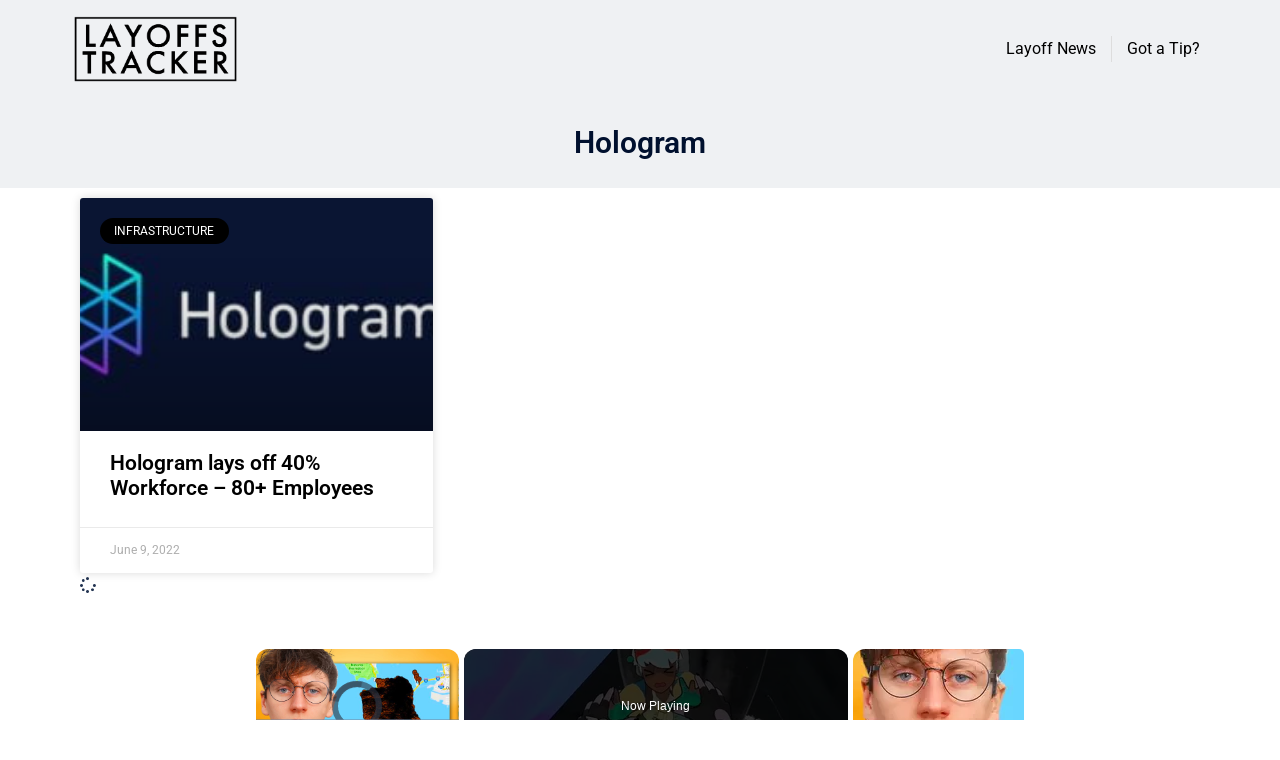

--- FILE ---
content_type: text/vtt; charset=utf-8
request_url: https://video-meta.open.video/caption/_te8BvPHVcg4/2adc59585f9bdd98054c73a13e985d44_en-US.vtt
body_size: -297
content:
WEBVTT

00:00.400 --> 00:02.740
So we send them home to the dream world

00:03.800 --> 00:10.360
Yeah, the portal's closing. Send it. Thanks


--- FILE ---
content_type: text/vtt; charset=utf-8
request_url: https://video-meta.open.video/caption/NMqSlwyGIsk7/4fbfef46bf29b41d0ab2293ceffa044c_en-US.vtt
body_size: 230
content:
WEBVTT

00:00.000 --> 00:12.000
This is Mr. Mobility

00:12.000 --> 00:21.000
I decided to make a video demonstrating
how the AI tracker on the Zeyun-Smoot S5 AI

00:21.000 --> 00:30.000
Smartphone Stabilizer works. And as you can see in that
video, I activated the tracker with a OK hand gesture

00:30.000 --> 00:37.320
And from that point on, the chamber started
following me around as it recorded me

00:37.780 --> 00:44.080
All body movements, vertical or horizontal,
were followed. It was fun to shoot

00:44.580 --> 00:50.520
It was fun to do this. And then I added
a little dance for you towards the end

00:50.520 --> 01:00.780
I hope you enjoy it. Thank you


--- FILE ---
content_type: text/vtt; charset=utf-8
request_url: https://video-meta.open.video/caption/Px-WaVNlBu55/9d998f119659709918baf368c5fac07c_fi-FI.vtt
body_size: -304
content:
WEBVTT

00:18.479 --> 02:06.839
arvoisa puhemies ar

02:07.959 --> 02:27.619
se arvoisa puhemies arvoisa arvoisa puhemies


--- FILE ---
content_type: text/vtt; charset=utf-8
request_url: https://video-meta.open.video/caption/NMqSlwyGIsk7/6168d5ceee4c5c18b868f1f1fd125dd2_en.vtt
body_size: 381
content:
WEBVTT

00:10.559 --> 00:14.160
this is Mr Mobility I decided to make a

00:14.160 --> 00:17.039
video demonstrating how the AI tracker

00:17.039 --> 00:21.920
on the zon smooth S5 AI smartphone

00:21.920 --> 00:25.000
stabilizer works and as you can see in

00:25.000 --> 00:28.240
that video I activated the tracker with

00:28.240 --> 00:31.039
a okay hand gesture

00:31.039 --> 00:34.680
and from that point on the jimal started

00:34.680 --> 00:37.640
following me around as it recorded me

00:37.640 --> 00:39.559
all body movements vertical or

00:39.559 --> 00:43.640
horizontal were followed it was fun to

00:43.640 --> 00:47.680
shoot it was fun to do this and then I

00:47.680 --> 00:50.160
added a little dance for you towards the

00:50.160 --> 00:54.559
end I hope you enjoy

01:29.360 --> 01:31.600
see


--- FILE ---
content_type: text/vtt; charset=utf-8
request_url: https://video-meta.open.video/caption/IPu4AD5jhEwX/ab37aea29572834b26ca6f1b82cb6bec_en.vtt
body_size: 1628
content:
WEBVTT

00:00.080 --> 00:02.159
In this example, we will look at how to

00:02.159 --> 00:03.840
apply and present animations in

00:03.840 --> 00:06.400
PowerPoint 365 using a complete slide

00:06.400 --> 00:08.320
example. Previously, we learned how to

00:08.320 --> 00:10.320
set up animation effects. Now, we will

00:10.320 --> 00:12.080
see how those animations appear when the

00:12.080 --> 00:14.000
presentation is shown. Let's return to

00:14.000 --> 00:16.000
the slide we worked on earlier. First,

00:16.000 --> 00:17.600
we select the objects that we want to

00:17.600 --> 00:19.920
animate on the slide. We then apply the

00:19.920 --> 00:21.840
desired animation, for instance, a spin

00:21.840 --> 00:24.320
effect. After setting the animation, we

00:24.320 --> 00:26.400
can preview it in slideshow mode. When

00:26.400 --> 00:27.920
playing the slideshow, you will see how

00:27.920 --> 00:30.240
the objects appear one by one according

00:30.240 --> 00:31.840
to the order and animation settings we

00:31.840 --> 00:34.480
configured. This step helps visualize

00:34.480 --> 00:36.079
exactly how the audience will experience

00:36.079 --> 00:38.079
your presentation. This complete example

00:38.079 --> 00:39.920
shows the result of animations applied

00:39.920 --> 00:41.920
to multiple elements. It helps you

00:41.920 --> 00:43.520
understand how animations can enhance

00:43.520 --> 00:45.360
your presentation by adding movement and

00:45.360 --> 00:47.360
visual interest. Depending on your

00:47.360 --> 00:49.280
presentation style, you can adjust the

00:49.280 --> 00:50.399
animations to make them more

00:50.399 --> 00:52.239
professional or subtle. Use this method

00:52.239 --> 00:53.680
as a reference to improve your own

00:53.680 --> 00:55.840
slides. With a clear setup of animation

00:55.840 --> 00:57.680
sequences and a well planned display,

00:57.680 --> 00:59.280
your presentations will be more dynamic

00:59.280 --> 01:00.640
and effective in delivering your

01:00.640 --> 01:03.640
message.


--- FILE ---
content_type: text/vtt; charset=utf-8
request_url: https://video-meta.open.video/caption/18FypC4YUz2W/97f3658a0a5ed5316f683bc2ea4945ab_en-US.vtt
body_size: 5482
content:
WEBVTT

00:00.000 --> 00:02.280
Lights, camera, robots

00:02.640 --> 00:06.500
Atlas is trading backflips for boom
shots as it steps behind the camera

00:08.200 --> 00:14.800
Boston Dynamics first revealed Atlas in 2013 and has since
been sharing updates of the robots' evolving abilities

00:15.180 --> 00:24.260
We've seen Atlas hop, run, and even flip across our screens. Now, the humanoid is
not only stepping behind the camera to explore how robotics can assist on film sets

00:24.420 --> 00:28.560
but is also being put to the test in car
manufacturing. Let's break it all down

00:28.560 --> 00:34.840
In a video released by WPP, in collaboration
with Boston Dynamics, Canon and Invidia

00:35.160 --> 00:39.080
Atlas has been placed behind the camera to
show off its ability as a camera operator

00:39.420 --> 00:44.840
Traditional robotic camera rigs are often heavy,
time-consuming to setup, and limited in flexibility

00:45.440 --> 00:49.960
The demo video shows how Atlas can operate
existing high-end cinematic cameras

00:49.960 --> 00:55.320
and perform precise, repeatable movements to demonstrate
new possibilities for capturing dynamic shots

00:55.320 --> 01:16.042
while reducing the physical strain on human camera operators. The ability of Atlas to hold heavy equipment move with stability and repeat complex shots with precision could have significant implications
for virtual production and especially location shooting It can access environments that would be difficult or dangerous for human operators such as extreme landscapes or hazardous locations

01:16.702 --> 01:25.202
By integrating synthetic data and simulation technology from Nvidia, Atlas can also
be trained in virtual environments before being deployed in real-world scenarios

01:25.582 --> 01:33.322
Here's how it works. For most robots to operate in dynamic environments like
film sets or location shoots, they need to be trained on vast amounts of data

01:33.322 --> 01:38.342
to understand and adapt to the world around
them, which can be expensive, time-consuming

01:38.342 --> 01:43.342
and in some cases just not possible. Invidia
Cosmos is a set of world foundation models

01:43.342 --> 01:48.342
that helps developers create physically accurate
virtual worlds and simulations that mimic the real world

01:48.342 --> 01:55.342
These simulations serve as digital training grounds for robots, allowing
them to learn and practice in a wide variety of virtual scenarios

01:55.342 --> 02:02.342
before being deployed in reality on set. However,
these training sessions still require human operators

02:02.342 --> 02:06.582
So, while the nature of the nature of the nature of the data,
of certain roles on set may evolve with these advancements

02:06.582 --> 02:24.985
human crew members still remain indispensable for integrating robotics into the filmmaking process So what could this mean for film production teams Well despite its advancements
Atlas is not meant to replace human workers in content production Boston Dynamics emphasizes that robotics are designed to augment human capabilities not eliminate them

02:25.185 --> 02:33.325
Similar to how drones have expanded what's possible in filmmaking, humanoid
robots like Atlas offer new tools to improve efficiency, creativity, and safety

02:33.785 --> 02:40.165
And while a humanoid robot operating a camera might sound
futuristic, the use of robotics in filmmaking isn't new

02:40.165 --> 02:48.165
Precision camera robots like the bolt high-speed cinnobot have already been used in
film and commercial production to capture shots that would be nearly impossible by hand

02:48.565 --> 02:55.965
These robotic camera arms can move accurately at high speeds, making them
useful tools for high-speed action sequences and smooth, repeatable shots

02:57.465 --> 03:03.945
Filmmaking isn't the only update to come from Atlas either. One of
the key areas where Atlas has been put to the test is in manufacturing

03:04.765 --> 03:10.145
In collaboration with Hyundai, Boston Dynamics has been
focusing on part sequencing, a logistics challenge

03:10.145 --> 03:31.408
in vehicle production. This process involves sorting and organizing vehicle components so they are ready for assembly a task that requires dexterity adaptability and efficiency Traditionally workers
handle these tasks manually performing repetitive motions like lifting squatting and twisting with heavy parts Automating this process with Atlas could help reduce the risk of injury improve efficiency

03:31.748 --> 03:38.928
and allow workers to take on less physically demanding roles. Part sequencing
can be particularly challenging for automation because it involves thousands

03:38.928 --> 03:47.468
of different parts, each with unique shapes, sizes, and weights. Atlas must be
able to pick up, carry, and place components while adapting the changes in its

03:47.468 --> 03:52.248
environment, such as varying lighting conditions
and complex storage arrangements. Unlike rigid

03:52.248 --> 03:57.668
pre-programmed automation systems, Atlas uses
reinforcement learning and AI-driven behavior models to

03:57.668 --> 04:03.068
recognize and respond to different situations in
real time. This could make Atlas more suitable for

04:03.068 --> 04:08.348
tasks that require adaptability. As robotics
continue to evolve, it'll be interesting to see how

04:08.348 --> 04:12.548
machines like Atlas are being tested and used to
work alongside us in the future, whether it's

04:12.548 --> 04:17.448
tackling complex tasks in manufacturing or
stepping behind the camera, humanoid robots are

04:17.448 --> 04:21.728
starting to push the boundaries of what's possible.
But what do you think about robots on film sets

04:22.248 --> 04:26.488
Let us know in the comments. And if you want to
dive deeper into the world of humanoid robotics

04:26.828 --> 04:28.348
head over to mashable.com


--- FILE ---
content_type: text/vtt; charset=utf-8
request_url: https://video-meta.open.video/caption/l4UwGNkyExOr/92d99956cff64b21bbaa7c90406eed86_en-US.vtt
body_size: 9162
content:
WEBVTT

00:00.000 --> 00:02.000
Hello everyone, welcome into this new video

00:02.000 --> 00:07.200
In today tutorial, let's take a look how we
can get used to Metjoney to implement that

00:07.200 --> 00:12.000
to use that for our documents, for
presentations, and for actually much more

00:12.000 --> 00:21.000
So as you can see here, I'm using Canva. Now, Canba is a
tool that I use a lot to create some documents and ideas

00:21.000 --> 00:30.000
So what I was actually trying to do here is to
create like an old man having like a rainbow

00:30.000 --> 00:37.120
emerging from his head. So this is something that
I created here and I kind of don't like this so far

00:37.260 --> 00:45.300
I think that this can be looking much better. But just
showing this is an example of the before and after

00:46.020 --> 00:53.080
So what I want to do is to duplicate this page
and I want to make like a quick comparison between

00:53.840 --> 00:59.760
this one and the one that we're
going to be creating today into, into

01:00.000 --> 01:04.819
So here I want to delete my elements and I want
to create something new based into my idea

01:04.819 --> 01:18.120
So the first thing you want to do of course is to have your idea. You want to look
for a gentleman or like an old man, actually a rainbow emerging from an old man's head

01:18.120 --> 01:22.880
So this is something that I
want to do into Met Journey

01:22.880 --> 01:28.880
So Met Journey is going to be creating images for us and we
don't have to be worrying about the copywriting and all that

01:28.880 --> 01:33.500
So I'm going to hit into Join to the Beta
Mode, but before you hit in the, what you do

01:33.500 --> 01:38.820
want to do of course is to have a Discord
account, otherwise this just won't work

01:38.820 --> 01:43.200
So once we do have a Discord account, you just
need to provide an email, provide a phone

01:43.200 --> 01:49.220
number, and you're actually good to go. So with that
being said, now I am here into Join to the Video Mode

01:49.220 --> 01:53.500
Here as you can see, just need to accept
and authorize that inside the Discord

01:53.500 --> 01:58.860
And now that I'm in here, what I just need to
do is to either work in here as almost ever

01:58.860 --> 02:12.712
everybody is doing or to send this directly into my own server so I can start to do like my
own just see my own stuff So to doing that just hit into add a server hit into create my own

02:12.712 --> 02:16.712
And once you create my server, as you can
see, I have this one that says AI networks

02:16.712 --> 02:21.712
I want to go back into my room of newbies, just focus
into newbies, of course, whatever you want to do

02:21.712 --> 02:26.712
but just make sure that this one says newbies.
Hit into the members list in the upper side

02:26.712 --> 02:32.692
And here you want to look for the MET Journey bot. Inside the
METJoy bot, hit in to add the METJoony bot, hit in to add the

02:32.692 --> 02:39.472
to the server and here I want to choose my server
here's AI artworks and he needed to continue

02:39.472 --> 02:47.052
Now as you can see this is all the images
that were generated for me by actual Metjoni

02:47.052 --> 02:51.212
So as you can see it says welcome Medjoni,
say hi, Medjoni is now inside here

02:51.212 --> 02:57.212
So in order to get started what you want to do
is to tap the forward slash and as you can see

02:57.212 --> 03:02.692
we want to type Metjony butt and here
are all the comments that you can't

03:02.692 --> 03:08.372
and use in order to create your ideas. But
today's I'm going to be focusing into Imagine

03:08.372 --> 03:13.972
So here into Imagine, we do have prompt,
and I can type the text idea that we created

03:13.972 --> 03:19.852
in the first part of the video, remember?
So I want to look for a rainbow emerging

03:19.852 --> 03:27.912
from an all man's head. Click into
Enter, and I just need to wait

03:27.912 --> 03:32.692
to see what the computer has to offer
to us. I actually ask the computer to

03:32.692 --> 03:41.032
create before a unicorn emerging from a phone
device to use this into an advertisement to, let's

03:41.032 --> 03:48.232
say like for movies into your phone. So this is what
the computer generate for me. This is something

03:48.232 --> 03:53.912
that actually it's looking really, really great.
If you want to see like an iPhone, you can do that

03:53.912 --> 03:59.912
Let's say for example emerging instead of saying
an phone, just say an iPhone. That totally

03:59.912 --> 04:04.312
depends on what you're trying to look for.
I'm going to go into the X mark and as you can

04:04.312 --> 04:09.832
see we do have here different options, different
variations of what the computer just created for us

04:09.832 --> 04:26.865
So based on our idea as you can see here is our idea I actually want to go back into the one that we just created
Based into this idea what I want to do is to make myself a little bit more descriptive in order to get this idea

04:26.985 --> 04:31.505
So for example, as you can see, we
do have this guy amazed or surprised

04:32.165 --> 04:38.325
If I just type old man, of course, this guy is going to be
showing me an old man with no intentions with no feelings

04:38.325 --> 04:48.065
But here's the rainbow implemented into his head like
this. So what I want to do is to change my description

04:48.745 --> 04:55.005
Let's say I want to type into Imagine. Once
again, and here I want to correct a few things

04:55.125 --> 05:04.745
For example, a rainbow in a shape of a smoke. All right, so I
think that we have some much more interesting things in here

05:05.185 --> 05:13.885
So as you can see, I have four versions of what I have. here. I have this
old man, I have this old man, I have this one, but I don't want to see this

05:13.885 --> 05:19.765
one smoking. So I think like the best option
for us is the latest one. So this is the pod

05:19.765 --> 05:24.805
when we get interested here. So what I want to
do is to go back here. I want to just focus in

05:24.805 --> 05:32.565
here and here we do have the U options and the
V options. Now U stands for upscale and B stands

05:32.565 --> 05:38.005
for variance. So if I choose B4, what
is the computer is going to be doing

05:38.325 --> 05:45.825
is to make variations of the image number four.
So that's the reason why B stands for variations

05:45.825 --> 05:49.885
and four stands for the image
number four. If I asked for U4

05:49.885 --> 05:54.685
this one is gonna be telling the computer
to upscale the image number four

05:54.685 --> 06:00.845
Now as you can see, this is the work that the
computer has been doing. We have the 55% here

06:00.845 --> 06:05.205
and this is the variations that were
created. So I went to click in here

06:05.205 --> 06:13.845
and once again, I'm gonna see which one, fits for me the best. I think
like the best option of course is the fourth one and what I want to do

06:13.845 --> 06:28.157
is to upscale my image number four So with that being said now what I can do is to
go back into my image And what I can do is to just implement that in here into Canva

06:28.157 --> 06:35.257
And actually, this is the part when we are
just using the Metjony to our documents

06:35.397 --> 06:38.997
to our presentations, to make this
look a little bit more professional

06:39.237 --> 06:43.517
On the best part, is that we don't
have to spend any kind of money

06:43.657 --> 06:49.837
But if you want to take a look into the prices that appears into the Metjourney,
you can check it out the basic plan, the standard plan, and the pro plan

06:50.297 --> 06:56.357
These are depending, of course, and the features that are
available for you to have limited generations only 200 a month

06:56.497 --> 07:02.737
general commotionate terms, access to the member gallery, and optional credit
tab apps. So with that being said, I'm going to go back into my Discord

07:03.597 --> 07:11.217
And this is the upscale boson of my image. So lastly, what I just
need to do is to select this one and hit into save the image

07:11.757 --> 07:16.817
And I'm going to hit into save. Now, I'm
using Canba because I'm actually using

07:16.817 --> 07:21.837
Camber Pro, one of the great features about
Camber Pro is that I can upload wherever image

07:21.837 --> 07:27.437
that I want to do and I can delete the background
as I wanted to. So I can select this one

07:28.057 --> 07:34.857
I can upscale this. Let's see, for example, like
this. And what I want to do is to either leave

07:34.857 --> 07:40.457
it like that or hit it to edit image and choose the
background remover. So we're going to wait a couple

07:40.457 --> 07:46.477
the second here and I'm going to just move that
like that and I'm going to move it like this

07:46.897 --> 07:52.257
And just like that, here is my image. We have a
background. So we're going to just leave it like that

07:52.697 --> 08:00.097
Here I have my text here. And with that being said, guys, if
you want to make like a quick comparison of which one is best

08:00.637 --> 08:06.197
of course you want to choose the second option.
I mean, this is really and much more professional

08:06.197 --> 08:14.697
So this is how we can implement that into our documents. presentations
and much more so without being said guys don't forget to like and

08:14.697 --> 08:26.757
subscribe to the channel if you don't want to see more amazing tools about made
journey thank you so much for watching the video and I will see you on the next video


--- FILE ---
content_type: text/javascript
request_url: https://g.ezoic.net/humix/inline_embed
body_size: 8218
content:
var ezS = document.createElement("link");ezS.rel="stylesheet";ezS.type="text/css";ezS.href="//go.ezodn.com/ezvideo/ezvideojscss.css?cb=185";document.head.appendChild(ezS);
var ezS = document.createElement("link");ezS.rel="stylesheet";ezS.type="text/css";ezS.href="//go.ezodn.com/ezvideo/ezvideocustomcss.css?cb=395706-0-185";document.head.appendChild(ezS);
window.ezVideo = {"appendFloatAfterAd":false,"language":"en","titleString":"","titleOption":"","autoEnableCaptions":false}
var ezS = document.createElement("script");ezS.src="//vjs.zencdn.net/vttjs/0.14.1/vtt.min.js";document.head.appendChild(ezS);
(function() {
		let ezInstream = {"prebidBidders":[{"bidder":"openx","params":{"delDomain":"ezoic-d.openx.net","unit":"560605963"},"ssid":"10015"},{"bidder":"pubmatic","params":{"adSlot":"Ezoic_default_video","publisherId":"156983"},"ssid":"10061"},{"bidder":"sharethrough","params":{"pkey":"VS3UMr0vpcy8VVHMnE84eAvj"},"ssid":"11309"},{"bidder":"ttd","params":{"publisherId":"020985c5931aa5efa9b85a3bfbae356f","supplySourceId":"ezoic"},"ssid":"11384"},{"bidder":"yieldmo","params":{"placementId":"3159086761833865258"},"ssid":"11315"},{"bidder":"rubicon","params":{"accountId":21150,"siteId":269072,"video":{"language":"en","size_id":201},"zoneId":3326304},"ssid":"10063"},{"bidder":"onetag","params":{"pubId":"62499636face9dc"},"ssid":"11291"},{"bidder":"criteo","params":{"networkId":7987,"pubid":"101496","video":{"playbackmethod":[2,6]}},"ssid":"10050"},{"bidder":"amx","params":{"tagid":"ZXpvaWMuY29tLXJvbi12aWRlbw"},"ssid":"11290"},{"bidder":"adyoulike_i_s2s","params":{"placement":"b74dd1bf884ad15f7dc6fca53449c2db"},"ssid":"11314"},{"bidder":"amx_i_s2s","params":{"tagid":"JreGFOmAO"},"ssid":"11290"},{"bidder":"criteo_i_s2s","params":{"networkId":12274,"pubid":"104211","video":{"playbackmethod":[2,6]}},"ssid":"10050"},{"bidder":"medianet_i_s2s","params":{"cid":"8CUPV1T76","crid":"578781359"},"ssid":"11307"},{"bidder":"onetag_i_s2s","params":{"pubId":"62499636face9dc"},"ssid":"11291"},{"bidder":"openx_i_s2s","params":{"delDomain":"ezoic-d.openx.net","unit":"559783386"},"ssid":"10015"},{"bidder":"pubmatic_i_s2s","params":{"adSlot":"Ezoic_default_video","publisherId":"156983"},"ssid":"10061"},{"bidder":"rubicon_i_s2s","params":{"accountId":21150,"siteId":421616,"video":{"language":"en","size_id":201},"zoneId":2495262},"ssid":"10063"},{"bidder":"sharethrough_i_s2s","params":{"pkey":"kgPoDCWJ3LoAt80X9hF5eRLi"},"ssid":"11309"},{"bidder":"smartadserver_i_s2s","params":{"formatId":117670,"networkId":4503,"pageId":1696160,"siteId":557984},"ssid":"11335"},{"bidder":"sonobi_i_s2s","params":{"TagID":"86985611032ca7924a34"},"ssid":"10048"},{"bidder":"unruly_i_s2s","params":{"siteId":235071},"ssid":"10097"}],"apsSlot":{"slotID":"","divID":"","slotName":"","sizes":null,"slotParams":{}},"allApsSlots":[],"genericInstream":false,"UnfilledCnt":0,"AllowPreviousBidToSetBidFloor":false,"PreferPrebidOverAmzn":false,"DoNotPassBidFloorToPreBid":false,"bidCacheThreshold":-1,"rampUp":true,"IsEzDfpAccount":true,"EnableVideoDeals":false,"monetizationApproval":{"DomainId":395706,"Domain":"layoffstracker.com","HumixChannelId":25335,"HasGoogleEntry":false,"HDMApproved":false,"MCMApproved":true},"SelectivelyIncrementUnfilledCount":false,"BlockBidderAfterBadAd":true,"useNewVideoStartingFloor":false,"addHBUnderFloor":false,"dvama":false,"dgeb":false,"vatc":{"at":"INSTREAM","fs":"UNIFORM","mpw":200,"itopf":false,"bcds":"v","bcdsds":"g","bcd":{"ad_type":"INSTREAM","data":{"country":"US","form_factor":1,"impressions":4717867,"share_ge7":0.821858,"bucket":"bid-rich","avg_depth":9.317049,"p75_depth":12,"share_ge5":0.843778,"share_ge9":0.789982},"is_domain":false,"loaded_at":"2026-01-20T23:23:12.762932756-08:00"}},"totalVideoDuration":0,"totalAdsPlaybackDuration":0,"optimizedPrebidPods":true};
		if (typeof __ezInstream !== "undefined" && __ezInstream.breaks) {
			__ezInstream.breaks = __ezInstream.breaks.concat(ezInstream.breaks);
		} else {
			window.__ezInstream = ezInstream;
		}
	})();
var EmbedExclusionEvaluated = 'exempt'; var EzoicMagicPlayerExclusionSelectors = ["blockquote","#ez-cookie-dialog",".entry-summary",".entry-actions","table","#toc-container","#ez-toc-container",".excerpt",".ez-video-wrap",".humix-off","nav"];var EzoicMagicPlayerInclusionSelectors = [];var EzoicPreferredLocation = '1';

			window.humixFirstVideoLoaded = true
			window.dispatchEvent(new CustomEvent('humixFirstVideoLoaded'));
		
window.ezVideoIframe=false;window.renderEzoicVideoContentCBs=window.renderEzoicVideoContentCBs||[];window.renderEzoicVideoContentCBs.push(function(){let videoObjects=[{"PlayerId":"ez-4999","VideoContentId":"dIWEMet444M","VideoPlaylistSelectionId":0,"VideoPlaylistId":1,"VideoTitle":"Maps I find Stupid","VideoDescription":"Maps I find Stupid","VideoChapters":{"Chapters":null,"StartTimes":null,"EndTimes":null},"VideoLinksSrc":"","VideoSrcURL":"https://streaming.open.video/contents/_te8BvPHVcg4/1768342259/index.m3u8","VideoDurationMs":463830,"DeviceTypeFlag":14,"FloatFlag":14,"FloatPosition":1,"IsAutoPlay":true,"IsLoop":false,"IsLiveStreaming":false,"OutstreamEnabled":false,"ShouldConsiderDocVisibility":true,"ShouldPauseAds":true,"AdUnit":"","ImpressionId":0,"VideoStartTime":0,"IsStartTimeEnabled":0,"IsKeyMoment":false,"PublisherVideoContentShare":{"DomainIdOwner":693934,"DomainIdShare":395706,"DomainNameOwner":"humix_publisher_561394","VideoContentId":"dIWEMet444M","LoadError":"[Load cross domain video on the domain not allowed][MagicPlayerPlaylist:1]","IsEzoicOwnedVideo":false,"IsGenericInstream":false,"IsOutstream":false,"IsGPTOutstream":false},"VideoUploadSource":"import-from-mrss-feed","IsVertical":false,"IsPreferred":false,"ShowControls":false,"IsSharedEmbed":false,"ShortenId":"lAq6hzxGWGM","Preview":false,"PlaylistHumixId":"","VideoSelection":10,"MagicPlaceholderType":1,"MagicHTML":"\u003cdiv id=ez-video-wrap-ez-4998 class=ez-video-wrap style=\"align-self: stretch;\"\u003e\u003cdiv class=ez-video-center\u003e\u003cdiv class=\"ez-video-content-wrap ez-rounded-border\"\u003e\u003cdiv id=ez-video-wrap-ez-4999 class=\"ez-video-wrap ez-video-magic\" style=\"align-self: stretch;\"\u003e\u003cdiv class=ez-video-magic-row\u003e\u003col class=ez-video-magic-list\u003e\u003cli class=\"ez-video-magic-item ez-video-magic-autoplayer\"\u003e\u003cdiv id=floating-placeholder-ez-4999 class=floating-placeholder style=\"display: none;\"\u003e\u003cdiv id=floating-placeholder-sizer-ez-4999 class=floating-placeholder-sizer\u003e\u003cpicture class=\"video-js vjs-playlist-thumbnail\"\u003e\u003cimg id=floating-placeholder-thumbnail alt loading=lazy nopin=nopin\u003e\u003c/picture\u003e\u003c/div\u003e\u003c/div\u003e\u003cdiv id=ez-video-container-ez-4999 class=\"ez-video-container ez-video-magic-redesign ez-responsive ez-float-right\" style=\"flex-wrap: wrap;\"\u003e\u003cdiv class=ez-video-ez-stuck-bar id=ez-video-ez-stuck-bar-ez-4999\u003e\u003cdiv class=\"ez-video-ez-stuck-close ez-simple-close\" id=ez-video-ez-stuck-close-ez-4999 style=\"font-size: 16px !important; text-shadow: none !important; color: #000 !important; font-family: system-ui !important; background-color: rgba(255,255,255,0.5) !important; border-radius: 50% !important; text-align: center !important;\"\u003ex\u003c/div\u003e\u003c/div\u003e\u003cvideo id=ez-video-ez-4999 class=\"video-js ez-vid-placeholder\" controls preload=metadata\u003e\u003cp class=vjs-no-js\u003ePlease enable JavaScript\u003c/p\u003e\u003c/video\u003e\u003cdiv class=ez-vid-preview id=ez-vid-preview-ez-4999\u003e\u003c/div\u003e\u003cdiv id=lds-ring-ez-4999 class=lds-ring\u003e\u003cdiv\u003e\u003c/div\u003e\u003cdiv\u003e\u003c/div\u003e\u003cdiv\u003e\u003c/div\u003e\u003cdiv\u003e\u003c/div\u003e\u003c/div\u003e\u003c/div\u003e\u003cli class=\"ez-video-magic-item ez-video-magic-playlist\"\u003e\u003cdiv id=ez-video-playlist-ez-4998 class=vjs-playlist\u003e\u003c/div\u003e\u003c/ol\u003e\u003c/div\u003e\u003c/div\u003e\u003cdiv id=floating-placeholder-ez-4998 class=floating-placeholder style=\"display: none;\"\u003e\u003cdiv id=floating-placeholder-sizer-ez-4998 class=floating-placeholder-sizer\u003e\u003cpicture class=\"video-js vjs-playlist-thumbnail\"\u003e\u003cimg id=floating-placeholder-thumbnail alt loading=lazy nopin=nopin\u003e\u003c/picture\u003e\u003c/div\u003e\u003c/div\u003e\u003cdiv id=ez-video-container-ez-4998 class=\"ez-video-container ez-video-magic-redesign ez-responsive ez-float-right\" style=\"flex-wrap: wrap;\"\u003e\u003cdiv class=ez-video-ez-stuck-bar id=ez-video-ez-stuck-bar-ez-4998\u003e\u003cdiv class=\"ez-video-ez-stuck-close ez-simple-close\" id=ez-video-ez-stuck-close-ez-4998 style=\"font-size: 16px !important; text-shadow: none !important; color: #000 !important; font-family: system-ui !important; background-color: rgba(255,255,255,0.5) !important; border-radius: 50% !important; text-align: center !important;\"\u003ex\u003c/div\u003e\u003c/div\u003e\u003cvideo id=ez-video-ez-4998 class=\"video-js ez-vid-placeholder vjs-16-9\" controls preload=metadata\u003e\u003cp class=vjs-no-js\u003ePlease enable JavaScript\u003c/p\u003e\u003c/video\u003e\u003cdiv class=keymoment-container id=keymoment-play style=\"display: none;\"\u003e\u003cspan id=play-button-container class=play-button-container-active\u003e\u003cspan class=\"keymoment-play-btn play-button-before\"\u003e\u003c/span\u003e\u003cspan class=\"keymoment-play-btn play-button-after\"\u003e\u003c/span\u003e\u003c/span\u003e\u003c/div\u003e\u003cdiv class=\"keymoment-container rewind\" id=keymoment-rewind style=\"display: none;\"\u003e\u003cdiv id=keymoment-rewind-box class=rotate\u003e\u003cspan class=\"keymoment-arrow arrow-two double-arrow-icon\"\u003e\u003c/span\u003e\u003cspan class=\"keymoment-arrow arrow-one double-arrow-icon\"\u003e\u003c/span\u003e\u003c/div\u003e\u003c/div\u003e\u003cdiv class=\"keymoment-container forward\" id=keymoment-forward style=\"display: none;\"\u003e\u003cdiv id=keymoment-forward-box\u003e\u003cspan class=\"keymoment-arrow arrow-two double-arrow-icon\"\u003e\u003c/span\u003e\u003cspan class=\"keymoment-arrow arrow-one double-arrow-icon\"\u003e\u003c/span\u003e\u003c/div\u003e\u003c/div\u003e\u003cdiv id=vignette-overlay\u003e\u003c/div\u003e\u003cdiv id=vignette-top-card class=vignette-top-card\u003e\u003cdiv class=vignette-top-channel\u003e\u003ca class=top-channel-logo target=_blank role=link aria-label=\"channel logo\" style='background-image: url(\"https://video-meta.humix.com/logo/114259/logo-1747913682.webp\");'\u003e\u003c/a\u003e\u003c/div\u003e\u003cdiv class=\"vignette-top-title top-enable-channel-logo\"\u003e\u003cdiv class=\"vignette-top-title-text vignette-magic-player\"\u003e\u003ca class=vignette-top-title-link id=vignette-top-title-link-ez-4998 target=_blank tabindex=0 href=https://open.video/video/lAq6hzxGWGM\u003eWhisk - Official Reveal Trailer\u003c/a\u003e\u003c/div\u003e\u003c/div\u003e\u003cdiv class=vignette-top-share\u003e\u003cbutton class=vignette-top-button type=button title=share id=vignette-top-button\u003e\u003cdiv class=top-button-icon\u003e\u003csvg height=\"100%\" version=\"1.1\" viewBox=\"0 0 36 36\" width=\"100%\"\u003e\n                                        \u003cuse class=\"svg-shadow\" xlink:href=\"#share-icon\"\u003e\u003c/use\u003e\n                                        \u003cpath class=\"svg-fill\" d=\"m 20.20,14.19 0,-4.45 7.79,7.79 -7.79,7.79 0,-4.56 C 16.27,20.69 12.10,21.81 9.34,24.76 8.80,25.13 7.60,27.29 8.12,25.65 9.08,21.32 11.80,17.18 15.98,15.38 c 1.33,-0.60 2.76,-0.98 4.21,-1.19 z\" id=\"share-icon\"\u003e\u003c/path\u003e\n                                    \u003c/svg\u003e\u003c/div\u003e\u003c/button\u003e\u003c/div\u003e\u003c/div\u003e\u003ca id=watch-on-link-ez-4998 class=watch-on-link aria-label=\"Watch on Open.Video\" target=_blank href=https://open.video/video/lAq6hzxGWGM\u003e\u003cdiv class=watch-on-link-content aria-hidden=true\u003e\u003cdiv class=watch-on-link-text\u003eWatch on\u003c/div\u003e\u003cimg style=\"height: 1rem;\" src=https://assets.open.video/open-video-white-logo.png alt=\"Video channel logo\" class=img-fluid\u003e\u003c/div\u003e\u003c/a\u003e\u003cdiv class=ez-vid-preview id=ez-vid-preview-ez-4998\u003e\u003c/div\u003e\u003cdiv id=lds-ring-ez-4998 class=lds-ring\u003e\u003cdiv\u003e\u003c/div\u003e\u003cdiv\u003e\u003c/div\u003e\u003cdiv\u003e\u003c/div\u003e\u003cdiv\u003e\u003c/div\u003e\u003c/div\u003e\u003cdiv id=ez-video-links-ez-4998 style=position:absolute;\u003e\u003c/div\u003e\u003c/div\u003e\u003c/div\u003e\u003cdiv id=ez-lower-title-link-ez-4998 class=lower-title-link\u003e\u003ca href=https://open.video/video/lAq6hzxGWGM target=_blank\u003eWhisk - Official Reveal Trailer\u003c/a\u003e\u003c/div\u003e\u003c/div\u003e\u003c/div\u003e","PreferredVideoType":0,"DisableWatchOnLink":false,"DisableVignette":false,"DisableTitleLink":false,"VideoPlaylist":{"VideoPlaylistId":1,"FirstVideoSelectionId":0,"FirstVideoIndex":0,"Name":"Universal Player","IsLooping":1,"IsShuffled":0,"Autoskip":0,"Videos":[{"PublisherVideoId":2046930,"PublisherId":561394,"VideoContentId":"dIWEMet444M","DomainId":693934,"Title":"Maps I find Stupid","Description":"Maps I find Stupid","VideoChapters":{"Chapters":null,"StartTimes":null,"EndTimes":null},"Privacy":"public","CreatedDate":"2025-03-31 22:12:20","ModifiedDate":"2025-03-31 22:24:05","PreviewImage":"https://video-meta.open.video/poster/fXpGgwj5Izlt/dIWEMet444M_fPouHm.jpg","RestrictByReferer":false,"ImpressionId":0,"VideoDurationMs":463830,"StreamingURL":"https://streaming.open.video/contents/fXpGgwj5Izlt/1743471600/index.m3u8","PublisherVideoContentShare":{"DomainIdOwner":693934,"DomainIdShare":395706,"DomainNameOwner":"humix_publisher_561394","VideoContentId":"dIWEMet444M","LoadError":"[Load cross domain video on the domain not allowed]","IsEzoicOwnedVideo":false,"IsGenericInstream":false,"IsOutstream":false,"IsGPTOutstream":false},"ExternalId":"","IABCategoryName":"education,Hobbies \u0026 Leisure","IABCategoryIds":"132,239","NLBCategoryIds":"393,324","IsUploaded":false,"IsProcessed":false,"IsContentShareable":true,"UploadSource":"import-from-mrss-feed","IsPreferred":false,"Category":"","IsRotate":false,"ShortenId":"dIWEMet444M","PreferredVideoType":0,"HumixChannelId":114464,"IsHumixChannelActive":true,"VideoAutoMatchType":0,"ShareBaseUrl":"//open.video/","CanonicalLink":"https://open.video/@jack-sucks-at-geography/v/maps-i-find-stupid","OpenVideoHostedLink":"https://open.video/@jack-sucks-at-geography/v/maps-i-find-stupid","ChannelSlug":"","Language":"en","Keywords":"VideoElephant","HasMultiplePosterResolutions":true,"ResizedPosterVersion":1,"ChannelLogo":"logo/114464/logo-1743420611.webp","OwnerIntegrationType":"off","IsChannelWPHosted":false,"HideReportVideoButton":false,"VideoPlaylistSelectionId":0,"VideoLinksSrc":"","VideoStartTime":0,"IsStartTimeEnabled":0,"AdUnit":"395706-shared-video-3","VideoPlaylistId":1,"InitialIndex":1},{"PublisherVideoId":2615532,"PublisherId":561394,"VideoContentId":"QM0glywjyiM","DomainId":693934,"Title":"The Artisan of Glimmith - Official Announcement Trailer","Description":"Here\u0026#39;s your look at The Artisan of Glimmith announcement trailer for the upcoming grid-based logic puzzle game from 983 Interactive and developer Lunarch Studios (creators of Islands of Insight). Step into the beautiful world and get a peek at gameplay in this reveal trailer for The Artisan of Glimmith ahead of the game\u0026#39;s launch on PC.","VideoChapters":{"Chapters":null,"StartTimes":null,"EndTimes":null},"Privacy":"public","CreatedDate":"2025-12-30 19:39:28","ModifiedDate":"2025-12-30 20:04:47","PreviewImage":"https://video-meta.open.video/poster/JwaqxBmyJKN4/QM0glywjyiM_AwVgzD.jpg","RestrictByReferer":false,"ImpressionId":0,"VideoDurationMs":97464,"StreamingURL":"https://streaming.open.video/contents/JwaqxBmyJKN4/1767125327/index.m3u8","PublisherVideoContentShare":{"DomainIdOwner":693934,"DomainIdShare":395706,"DomainNameOwner":"humix_publisher_561394","VideoContentId":"QM0glywjyiM","LoadError":"[Load cross domain video on the domain not allowed]","IsEzoicOwnedVideo":false,"IsGenericInstream":false,"IsOutstream":false,"IsGPTOutstream":false},"ExternalId":"","IABCategoryName":"","IABCategoryIds":"","NLBCategoryIds":"","IsUploaded":false,"IsProcessed":false,"IsContentShareable":true,"UploadSource":"import-from-mrss-feed","IsPreferred":false,"Category":"","IsRotate":false,"ShortenId":"QM0glywjyiM","PreferredVideoType":0,"HumixChannelId":114259,"IsHumixChannelActive":true,"VideoAutoMatchType":0,"ShareBaseUrl":"//open.video/","CanonicalLink":"https://open.video/@ign/v/the-artisan-of-glimmith-official-announcement-trailer","OpenVideoHostedLink":"https://open.video/@ign/v/the-artisan-of-glimmith-official-announcement-trailer","ChannelSlug":"","Language":"en","Keywords":"The Artisan of Glimmith,VideoElephant","HasMultiplePosterResolutions":true,"ResizedPosterVersion":1,"ChannelLogo":"logo/114259/logo-1747913682.webp","OwnerIntegrationType":"off","IsChannelWPHosted":false,"HideReportVideoButton":false,"VideoPlaylistSelectionId":0,"VideoLinksSrc":"","VideoStartTime":0,"IsStartTimeEnabled":0,"AdUnit":"395706-shared-video-3","VideoPlaylistId":1,"InitialIndex":2},{"PublisherVideoId":2047894,"PublisherId":561394,"VideoContentId":"dlyggL74yyM","DomainId":693934,"Title":"Humanoid robots are stepping onto film sets, and Atlas is leading the way","Description":"Lights, camera, Atlas?","VideoChapters":{"Chapters":null,"StartTimes":null,"EndTimes":null},"Privacy":"public","CreatedDate":"2025-04-01 16:08:19","ModifiedDate":"2025-04-01 16:56:10","PreviewImage":"https://video-meta.open.video/poster/18FypC4YUz2W/dlyggL74yyM_OHXxHu.jpg","RestrictByReferer":false,"ImpressionId":0,"VideoDurationMs":273306,"StreamingURL":"https://streaming.open.video/contents/18FypC4YUz2W/1743540187/index.m3u8","PublisherVideoContentShare":{"DomainIdOwner":693934,"DomainIdShare":395706,"DomainNameOwner":"humix_publisher_561394","VideoContentId":"dlyggL74yyM","LoadError":"[Load cross domain video on the domain not allowed]","IsEzoicOwnedVideo":false,"IsGenericInstream":false,"IsOutstream":false,"IsGPTOutstream":false},"ExternalId":"","IABCategoryName":"Robotics,Manufacturing,Celebrities \u0026 Entertainment News","IABCategoryIds":"638,104,433","NLBCategoryIds":"521,148,3","IsUploaded":false,"IsProcessed":false,"IsContentShareable":true,"UploadSource":"import-from-mrss-feed","IsPreferred":false,"Category":"","IsRotate":false,"ShortenId":"dlyggL74yyM","PreferredVideoType":0,"HumixChannelId":114583,"IsHumixChannelActive":true,"VideoAutoMatchType":0,"ShareBaseUrl":"//open.video/","CanonicalLink":"https://open.video/@mashable/v/humanoid-robots-are-stepping-onto-film-sets-and-atlas-is-leading-the-way","OpenVideoHostedLink":"https://open.video/@mashable/v/humanoid-robots-are-stepping-onto-film-sets-and-atlas-is-leading-the-way","ChannelSlug":"","Language":"en","Keywords":"Robotics,VideoElephant","HasMultiplePosterResolutions":true,"ResizedPosterVersion":0,"ChannelLogo":"logo/114583/logo-1743583959.webp","OwnerIntegrationType":"off","IsChannelWPHosted":false,"HideReportVideoButton":false,"VideoPlaylistSelectionId":0,"VideoLinksSrc":"","VideoStartTime":0,"IsStartTimeEnabled":0,"AdUnit":"395706-shared-video-3","VideoPlaylistId":1,"InitialIndex":3},{"PublisherVideoId":1713655,"PublisherId":527425,"VideoContentId":"tmFvqKrObG2","DomainId":655963,"Title":"YARN Architecture  | Hadoop","Description":"YARN Architecture","VideoChapters":{"Chapters":null,"StartTimes":null,"EndTimes":null},"Privacy":"public","CreatedDate":"2024-11-18 07:17:59","ModifiedDate":"2024-11-26 05:40:50","PreviewImage":"https://video-meta.open.video/poster/8uqK_Cm7QcTP/tmFvqKrObG2_ULnDdv.webp","RestrictByReferer":false,"ImpressionId":0,"VideoDurationMs":310009,"StreamingURL":"https://streaming.open.video/contents/8uqK_Cm7QcTP/1731929351/index.m3u8","PublisherVideoContentShare":{"DomainIdOwner":655963,"DomainIdShare":395706,"DomainNameOwner":"humix_publisher_527425","VideoContentId":"tmFvqKrObG2","LoadError":"[Load cross domain video on the domain not allowed]","IsEzoicOwnedVideo":false,"IsGenericInstream":false,"IsOutstream":false,"IsGPTOutstream":false},"ExternalId":"","IABCategoryName":"Distributed \u0026 Cloud Computing,Programming,Data Management","IABCategoryIds":"620,631,616","NLBCategoryIds":"852,193,188","IsUploaded":false,"IsProcessed":false,"IsContentShareable":true,"UploadSource":"import-from-youtube","IsPreferred":false,"Category":"","IsRotate":false,"ShortenId":"tmFvqKrObG2","PreferredVideoType":0,"HumixChannelId":94996,"IsHumixChannelActive":true,"VideoAutoMatchType":0,"ShareBaseUrl":"//open.video/","CanonicalLink":"https://open.video/@tutorialspoint/v/yarn-architecture","OpenVideoHostedLink":"https://open.video/@tutorialspoint/v/yarn-architecture","ChannelSlug":"","Language":"en","Keywords":"Hadoop Administration,Hadoop Administration Online Training,Software Engineering,Computer Science,YARN Architecture","HasMultiplePosterResolutions":true,"ResizedPosterVersion":0,"ChannelLogo":"logo/94996/logo-1724759447.png","OwnerIntegrationType":"off","IsChannelWPHosted":false,"HideReportVideoButton":false,"VideoPlaylistSelectionId":0,"VideoLinksSrc":"","VideoStartTime":0,"IsStartTimeEnabled":0,"AdUnit":"395706-shared-video-3","VideoPlaylistId":1,"InitialIndex":4},{"PublisherVideoId":1645620,"PublisherId":175806,"VideoContentId":"s_kMGma4Hyu","DomainId":294967,"Title":"How To Use MidJourney To Create Images For Presentations (2024) Complete Walkthrough","Description":"Discover how to harness the power of MidJourney to create stunning images for your presentations in 2024. This comprehensive walkthrough guides you through every step of the process, from generating initial concepts to refining and incorporating your AI-generated visuals into professional presentations. Learn tips, tricks, and best practices to elevate your visual content and captivate your audience using cutting-edge AI technology.","VideoChapters":{"Chapters":null,"StartTimes":null,"EndTimes":null},"Privacy":"public","CreatedDate":"2024-10-06 04:32:01","ModifiedDate":"2024-10-06 04:41:03","PreviewImage":"https://video-meta.open.video/poster/l4UwGNkyExOr/l4UwGNkyExOr_j1728189150574-e10fh1_t1728189607_base.004.jpg","RestrictByReferer":false,"ImpressionId":0,"VideoDurationMs":510877,"StreamingURL":"https://streaming.open.video/contents/l4UwGNkyExOr/1729849346/index.m3u8","PublisherVideoContentShare":{"DomainIdOwner":294967,"DomainIdShare":395706,"DomainNameOwner":"freelancingspot.com","VideoContentId":"s_kMGma4Hyu","LoadError":"[Load cross domain video on the domain not allowed]","IsEzoicOwnedVideo":false,"IsGenericInstream":false,"IsOutstream":false,"IsGPTOutstream":false},"ExternalId":"","IABCategoryName":"Photographic \u0026 Digital Arts","IABCategoryIds":"205","NLBCategoryIds":"62","IsUploaded":false,"IsProcessed":false,"IsContentShareable":true,"UploadSource":"dashboard-manual-upload","IsPreferred":false,"Category":"","IsRotate":false,"ShortenId":"s_kMGma4Hyu","PreferredVideoType":0,"HumixChannelId":12849,"IsHumixChannelActive":true,"VideoAutoMatchType":0,"ShareBaseUrl":"//open.video/","CanonicalLink":"https://open.video/@freelancingspot_com/v/how-to-use-midjourney-to-create-images-for-presentations-2024-complete-walkthrough","OpenVideoHostedLink":"https://open.video/@freelancingspot_com/v/how-to-use-midjourney-to-create-images-for-presentations-2024-complete-walkthrough","ChannelSlug":"","Language":"en","Keywords":"MidJourney,AI image generation,presentation design,visual content,2024 trends,artificial intelligence,creative presentations,business presentations,AI art,digital imagery","HasMultiplePosterResolutions":true,"ResizedPosterVersion":0,"ChannelLogo":"logo/12849/logo-1745507788.webp","OwnerIntegrationType":"off","IsChannelWPHosted":false,"HideReportVideoButton":false,"VideoPlaylistSelectionId":0,"VideoLinksSrc":"","VideoStartTime":0,"IsStartTimeEnabled":0,"AdUnit":"395706-shared-video-3","VideoPlaylistId":1,"InitialIndex":5},{"PublisherVideoId":2629341,"PublisherId":561394,"VideoContentId":"UoC-cO-555M","DomainId":693934,"Title":"Fully Automated - Official Reveal Trailer","Description":"Check out the Reveal Trailer for Fully Automated, a 2D action roguelike developed by Thierry Brim. Players will make key decisions, utilize the power of cyborg martial arts, and wield the choice to slay enemies along the path or spare their lives. Fully Automated is coming soon to PC (Steam).","VideoChapters":{"Chapters":null,"StartTimes":null,"EndTimes":null},"Privacy":"public","CreatedDate":"2026-01-13 00:09:09","ModifiedDate":"2026-01-13 00:20:37","PreviewImage":"https://video-meta.open.video/poster/SweadrjkgmG4/UoC-cO-555M_IceOWS.jpg","RestrictByReferer":false,"ImpressionId":0,"VideoDurationMs":67367,"StreamingURL":"https://streaming.open.video/contents/SweadrjkgmG4/1768274608/index.m3u8","PublisherVideoContentShare":{"DomainIdOwner":693934,"DomainIdShare":395706,"DomainNameOwner":"humix_publisher_561394","VideoContentId":"UoC-cO-555M","LoadError":"[Load cross domain video on the domain not allowed]","IsEzoicOwnedVideo":false,"IsGenericInstream":false,"IsOutstream":false,"IsGPTOutstream":false},"ExternalId":"","IABCategoryName":"","IABCategoryIds":"","NLBCategoryIds":"","IsUploaded":false,"IsProcessed":false,"IsContentShareable":true,"UploadSource":"import-from-mrss-feed","IsPreferred":false,"Category":"","IsRotate":false,"ShortenId":"UoC-cO-555M","PreferredVideoType":0,"HumixChannelId":114259,"IsHumixChannelActive":true,"VideoAutoMatchType":0,"ShareBaseUrl":"//open.video/","CanonicalLink":"https://open.video/@ign/v/fully-automated-official-reveal-trailer","OpenVideoHostedLink":"https://open.video/@ign/v/fully-automated-official-reveal-trailer","ChannelSlug":"","Language":"en","Keywords":"fully automated,VideoElephant","HasMultiplePosterResolutions":true,"ResizedPosterVersion":0,"ChannelLogo":"logo/114259/logo-1747913682.webp","OwnerIntegrationType":"off","IsChannelWPHosted":false,"HideReportVideoButton":false,"VideoPlaylistSelectionId":0,"VideoLinksSrc":"","VideoStartTime":0,"IsStartTimeEnabled":0,"AdUnit":"395706-shared-video-3","VideoPlaylistId":1,"InitialIndex":6},{"PublisherVideoId":1513771,"PublisherId":11611,"VideoContentId":"G_f6rVHaZt2","DomainId":487780,"Title":"OPPO Reno 12 5G Unboxing","Description":"Here is a 360-degree look at the OPPO Reno 12 5G in this unboxing video.","VideoChapters":{"Chapters":null,"StartTimes":null,"EndTimes":null},"Privacy":"public","CreatedDate":"2024-08-09 18:14:11","ModifiedDate":"2024-08-09 19:01:38","PreviewImage":"https://video-meta.open.video/poster/Px-WaVNlBu55/G_f6rVHaZt2_NryIho.jpg","RestrictByReferer":false,"ImpressionId":0,"VideoDurationMs":411244,"StreamingURL":"https://streaming.open.video/contents/Px-WaVNlBu55/1728917052/index.m3u8","PublisherVideoContentShare":{"DomainIdOwner":487780,"DomainIdShare":395706,"DomainIdHost":487780,"DomainNameOwner":"mobilityarena.com","VideoContentId":"G_f6rVHaZt2","LoadError":"[Load cross domain video on the domain not allowed]","IsEzoicOwnedVideo":false,"IsGenericInstream":false,"IsOutstream":false,"IsGPTOutstream":false},"ExternalId":"","IABCategoryName":"","IABCategoryIds":"","NLBCategoryIds":"","IsUploaded":false,"IsProcessed":false,"IsContentShareable":true,"UploadSource":"import-from-youtube","IsPreferred":false,"Category":"","IsRotate":false,"ShortenId":"G_f6rVHaZt2","PreferredVideoType":0,"HumixChannelId":69224,"IsHumixChannelActive":true,"VideoAutoMatchType":0,"ShareBaseUrl":"//open.video/","CanonicalLink":"https://open.video/@mobilityarena-com/v/oppo-reno-12-5g-unboxing","OpenVideoHostedLink":"https://open.video/@mobilityarena-com/v/oppo-reno-12-5g-unboxing","ChannelSlug":"","Language":"en","Keywords":"","HasMultiplePosterResolutions":true,"ResizedPosterVersion":0,"ChannelLogo":"logo/69224/logo-1721974117.png","OwnerIntegrationType":"sa","IsChannelWPHosted":false,"HideReportVideoButton":false,"VideoPlaylistSelectionId":0,"VideoLinksSrc":"","VideoStartTime":0,"IsStartTimeEnabled":0,"AdUnit":"395706-shared-video-3","VideoPlaylistId":1,"InitialIndex":7},{"PublisherVideoId":2599055,"PublisherId":33987,"VideoContentId":"V5uNIGnPQi2","DomainId":73898,"Title":"PowerPoint - Full Example of Using Animations in a Presentation","Description":"👉 Master the full course here: https://yb.digital/go/course-ytpl-en-ppt365\nWatch a complete example of how to apply animations in PowerPoint 365 to create a smooth, professional presentation. This step-by-step demo shows how to use spin effects and slide shows effectively. Make your presentations more impactful and engaging!\n📌 Subscribe for more tips and updates!\n\n#PowerPoint #Animation #PresentationTips #Office365 #PowerPointTutorial","VideoChapters":{"Chapters":null,"StartTimes":null,"EndTimes":null},"Privacy":"public","CreatedDate":"2025-12-18 14:46:44","ModifiedDate":"2025-12-18 15:01:03","PreviewImage":"https://video-meta.open.video/poster/IPu4AD5jhEwX/V5uNIGnPQi2_NfwxtE.jpg","RestrictByReferer":false,"ImpressionId":0,"VideoDurationMs":62966,"StreamingURL":"https://streaming.open.video/contents/IPu4AD5jhEwX/1766069447/index.m3u8","PublisherVideoContentShare":{"DomainIdOwner":73898,"DomainIdShare":395706,"DomainIdHost":73898,"DomainNameOwner":"ybierling.com","VideoContentId":"V5uNIGnPQi2","LoadError":"[Load cross domain video on the domain not allowed]","IsEzoicOwnedVideo":false,"IsGenericInstream":false,"IsOutstream":false,"IsGPTOutstream":false},"ExternalId":"","IABCategoryName":"","IABCategoryIds":"","NLBCategoryIds":"","IsUploaded":false,"IsProcessed":false,"IsContentShareable":true,"UploadSource":"import-from-youtube","IsPreferred":false,"Category":"","IsRotate":false,"ShortenId":"V5uNIGnPQi2","PreferredVideoType":0,"HumixChannelId":635,"IsHumixChannelActive":true,"VideoAutoMatchType":0,"ShareBaseUrl":"//open.video/","CanonicalLink":"https://ybierling.com/openvideo/v/powerpoint-full-example-of-using-animations-in-a-presentation","OpenVideoHostedLink":"https://open.video/@ybierling_com/v/powerpoint-full-example-of-using-animations-in-a-presentation","ChannelSlug":"ybierling_com","Language":"en","Keywords":"YB Digital,Why Be Digital,PowerPoint animation,PowerPoint 365,PowerPoint effects,how to animate slides,presentation tutorial,animation demo,Microsoft Office,PowerPoint training","HasMultiplePosterResolutions":true,"ResizedPosterVersion":0,"ChannelLogo":"logo/635/logo-1741949436.webp","OwnerIntegrationType":"ns","IsChannelWPHosted":false,"HideReportVideoButton":false,"VideoPlaylistSelectionId":0,"VideoLinksSrc":"","VideoStartTime":0,"IsStartTimeEnabled":0,"AdUnit":"395706-shared-video-3","VideoPlaylistId":1,"InitialIndex":8},{"PublisherVideoId":1680617,"PublisherId":11611,"VideoContentId":"jtn25-Pa6I2","DomainId":487780,"Title":"ZHIYUN Smooth 5S AI Review: Demonstrating AI tracking of this smartphone gimbal","Description":"In this short video, I demonstrate the AI tracking feature of the ZHIYUN Smooth 5S AI, showing how it follows body movement urging video recording.","VideoChapters":{"Chapters":null,"StartTimes":null,"EndTimes":null},"Privacy":"public","CreatedDate":"2024-10-27 08:26:07","ModifiedDate":"2024-10-27 08:53:35","PreviewImage":"https://video-meta.open.video/poster/NMqSlwyGIsk7/jtn25-Pa6I2_HoGrRE.jpg","RestrictByReferer":false,"ImpressionId":0,"VideoDurationMs":89656,"StreamingURL":"https://streaming.open.video/contents/NMqSlwyGIsk7/1730019204/index.m3u8","PublisherVideoContentShare":{"DomainIdOwner":487780,"DomainIdShare":395706,"DomainIdHost":487780,"DomainNameOwner":"mobilityarena.com","VideoContentId":"jtn25-Pa6I2","LoadError":"[Load cross domain video on the domain not allowed]","IsEzoicOwnedVideo":false,"IsGenericInstream":false,"IsOutstream":false,"IsGPTOutstream":false},"ExternalId":"","IABCategoryName":"","IABCategoryIds":"","NLBCategoryIds":"","IsUploaded":false,"IsProcessed":false,"IsContentShareable":true,"UploadSource":"import-from-youtube","IsPreferred":false,"Category":"","IsRotate":false,"ShortenId":"jtn25-Pa6I2","PreferredVideoType":0,"HumixChannelId":69224,"IsHumixChannelActive":true,"VideoAutoMatchType":0,"ShareBaseUrl":"//open.video/","CanonicalLink":"https://open.video/@mobilityarena-com/v/zhiyun-smooth-5s-ai-review-demonstrating-ai-tracking-of-this-smartphone-gimbal","OpenVideoHostedLink":"https://open.video/@mobilityarena-com/v/zhiyun-smooth-5s-ai-review-demonstrating-ai-tracking-of-this-smartphone-gimbal","ChannelSlug":"","Language":"en","Keywords":"","HasMultiplePosterResolutions":true,"ResizedPosterVersion":0,"ChannelLogo":"logo/69224/logo-1721974117.png","OwnerIntegrationType":"sa","IsChannelWPHosted":false,"HideReportVideoButton":false,"VideoPlaylistSelectionId":0,"VideoLinksSrc":"","VideoStartTime":0,"IsStartTimeEnabled":0,"AdUnit":"395706-shared-video-3","VideoPlaylistId":1,"InitialIndex":9}],"IsVerticalPlaylist":false,"HumixId":""},"VideoRankingConfigId":-1,"CollectionId":-1,"ScoreGroupId":-1,"VideoAutoMatchType":1,"HumixChannelId":114464,"HasNextVideo":false,"NextVideoURL":"","ShareBaseUrl":"//open.video/","CanonicalLink":"https://open.video/@jack-sucks-at-geography/v/maps-i-find-stupid","OpenVideoHostedLink":"","ChannelSlug":"","ChannelLogo":"logo/114464/logo-1743420611.webp","PlayerLogoUrl":"","PlayerBrandingText":"","IsChannelWPHosted":false,"IsHumixApp":false,"IsMagicPlayer":true,"IsVerticalPlaylist":false,"SkipNVideosFromAutoplay":0,"Language":"en","HasMultiplePosterResolutions":true,"ResizedPosterVersion":1,"IsNoFollow":false,"VideoEndScreen":{"VideoEndScreenId":0,"VideoContentId":"","StartTime":0,"EndTime":0,"Elements":null},"ShouldFullscreenOnPlay":false,"StartWithMaxQuality":false,"RespectParentDimensions":false,"ContainerFitPlayer":false,"EmbedContainerType":0,"VideoPlaceholderId":4999,"URL":"","Width":0,"MaxWidth":"","Height":0,"PreviewURL":"https://video-meta.open.video/poster/fXpGgwj5Izlt/dIWEMet444M_fPouHm.jpg","VideoDisplayType":0,"MatchOption":0,"PlaceholderSelectionId":0,"HashValue":"","IsFloating":true,"AdsEnabled":0,"IsAutoSelect":true,"Keyword":"","VideoMatchScore":82,"VideoPlaceholderHash":"","IsAIPlaceholder":true,"AutoInsertImpressionID":"","ExternalId":"","InsertMethod":"js","Video":{"PublisherVideoId":2046930,"PublisherId":561394,"VideoContentId":"dIWEMet444M","DomainId":693934,"Title":"Maps I find Stupid","Description":"Maps I find Stupid","VideoChapters":{"Chapters":null,"StartTimes":null,"EndTimes":null},"VideoLinksSrc":"","Privacy":"public","CreatedDate":"2025-03-31 22:12:20","ModifiedDate":"2025-03-31 22:24:05","PreviewImage":"https://video-meta.open.video/poster/fXpGgwj5Izlt/dIWEMet444M_fPouHm.jpg","RestrictByReferer":false,"ImpressionId":0,"VideoDurationMs":463830,"StreamingURL":"https://streaming.open.video/contents/fXpGgwj5Izlt/1743471600/index.m3u8","PublisherVideoContentShare":{"DomainIdOwner":693934,"DomainIdShare":395706,"DomainNameOwner":"humix_publisher_561394","VideoContentId":"dIWEMet444M","LoadError":"[Load cross domain video on the domain not allowed]","IsEzoicOwnedVideo":false,"IsGenericInstream":false,"IsOutstream":false,"IsGPTOutstream":false},"ExternalId":"","IABCategoryName":"education,Hobbies \u0026 Leisure","IABCategoryIds":"132,239","NLBCategoryIds":"393,324","IsUploaded":false,"IsProcessed":false,"IsContentShareable":true,"UploadSource":"import-from-mrss-feed","IsPreferred":false,"Category":"","IsRotate":false,"ShortenId":"dIWEMet444M","PreferredVideoType":0,"HumixChannelId":114464,"IsHumixChannelActive":true,"VideoAutoMatchType":0,"ShareBaseUrl":"//open.video/","CanonicalLink":"https://open.video/@jack-sucks-at-geography/v/maps-i-find-stupid","OpenVideoHostedLink":"https://open.video/@jack-sucks-at-geography/v/maps-i-find-stupid","ChannelSlug":"","Language":"en","Keywords":"VideoElephant","HasMultiplePosterResolutions":true,"ResizedPosterVersion":1,"ChannelLogo":"logo/114464/logo-1743420611.webp","OwnerIntegrationType":"off","IsChannelWPHosted":false,"HideReportVideoButton":false}},{"PlayerId":"ez-4998","VideoContentId":"lAq6hzxGWGM","VideoPlaylistSelectionId":0,"VideoPlaylistId":1,"VideoTitle":"Whisk - Official Reveal Trailer","VideoDescription":"Check out the Reveal Trailer for Whisk, a co-op first-person platformer developed by Double Dusk. Players will join with a friend to synchronize movement and communication as Luna and Foam to save their precious Dreamcats across surreal worlds. Coordinate, time, and commit to throwing the Dreamcats through interdimensional portals for their salvation across an array of levels in Whisk, coming soon to PC (Steam).","VideoChapters":{"Chapters":null,"StartTimes":null,"EndTimes":null},"VideoLinksSrc":"","VideoSrcURL":"https://streaming.open.video/contents/_te8BvPHVcg4/1768342259/index.m3u8","VideoDurationMs":83016,"DeviceTypeFlag":14,"FloatFlag":14,"FloatPosition":0,"IsAutoPlay":false,"IsLoop":true,"IsLiveStreaming":false,"OutstreamEnabled":false,"ShouldConsiderDocVisibility":true,"ShouldPauseAds":true,"AdUnit":"","ImpressionId":0,"VideoStartTime":0,"IsStartTimeEnabled":0,"IsKeyMoment":false,"PublisherVideoContentShare":{"DomainIdOwner":693934,"DomainIdShare":395706,"DomainNameOwner":"humix_publisher_561394","VideoContentId":"lAq6hzxGWGM","LoadError":"[Load cross domain video on the domain not allowed]","IsEzoicOwnedVideo":false,"IsGenericInstream":false,"IsOutstream":false,"IsGPTOutstream":false},"VideoUploadSource":"import-from-mrss-feed","IsVertical":false,"IsPreferred":false,"ShowControls":false,"IsSharedEmbed":false,"ShortenId":"lAq6hzxGWGM","Preview":false,"PlaylistHumixId":"","VideoSelection":0,"MagicPlaceholderType":2,"MagicHTML":"","PreferredVideoType":0,"DisableWatchOnLink":false,"DisableVignette":false,"DisableTitleLink":false,"VideoPlaylist":{"VideoPlaylistId":1,"FirstVideoSelectionId":0,"FirstVideoIndex":0,"Name":"Universal Player","IsLooping":1,"IsShuffled":0,"Autoskip":0,"Videos":[{"PublisherVideoId":2630721,"PublisherId":561394,"VideoContentId":"lAq6hzxGWGM","DomainId":693934,"Title":"Whisk - Official Reveal Trailer","Description":"Check out the Reveal Trailer for Whisk, a co-op first-person platformer developed by Double Dusk. Players will join with a friend to synchronize movement and communication as Luna and Foam to save their precious Dreamcats across surreal worlds. Coordinate, time, and commit to throwing the Dreamcats through interdimensional portals for their salvation across an array of levels in Whisk, coming soon to PC (Steam).","VideoChapters":{"Chapters":null,"StartTimes":null,"EndTimes":null},"Privacy":"public","CreatedDate":"2026-01-13 17:42:01","ModifiedDate":"2026-01-13 18:03:02","PreviewImage":"https://video-meta.open.video/poster/_te8BvPHVcg4/lAq6hzxGWGM_VjUkdW.jpg","RestrictByReferer":false,"ImpressionId":0,"VideoDurationMs":83016,"StreamingURL":"https://streaming.open.video/contents/_te8BvPHVcg4/1768342259/index.m3u8","PublisherVideoContentShare":{"DomainIdOwner":693934,"DomainIdShare":395706,"DomainNameOwner":"humix_publisher_561394","VideoContentId":"lAq6hzxGWGM","LoadError":"[Load cross domain video on the domain not allowed][MagicPlayerPlaylist:0]","IsEzoicOwnedVideo":false,"IsGenericInstream":false,"IsOutstream":false,"IsGPTOutstream":false},"ExternalId":"","IABCategoryName":"","IABCategoryIds":"","NLBCategoryIds":"","IsUploaded":false,"IsProcessed":false,"IsContentShareable":true,"UploadSource":"import-from-mrss-feed","IsPreferred":false,"Category":"","IsRotate":false,"ShortenId":"lAq6hzxGWGM","PreferredVideoType":0,"HumixChannelId":114259,"IsHumixChannelActive":true,"VideoAutoMatchType":1,"ShareBaseUrl":"//open.video/","CanonicalLink":"https://open.video/@ign/v/whisk-official-reveal-trailer","OpenVideoHostedLink":"https://open.video/@ign/v/whisk-official-reveal-trailer","ChannelSlug":"","Language":"en","Keywords":"VideoElephant","HasMultiplePosterResolutions":true,"ResizedPosterVersion":1,"ChannelLogo":"logo/114259/logo-1747913682.webp","OwnerIntegrationType":"off","IsChannelWPHosted":false,"HideReportVideoButton":false,"VideoPlaylistSelectionId":0,"VideoLinksSrc":"","VideoStartTime":0,"IsStartTimeEnabled":0,"AdUnit":"","VideoPlaylistId":1,"InitialIndex":0},{"PublisherVideoId":2046930,"PublisherId":561394,"VideoContentId":"dIWEMet444M","DomainId":693934,"Title":"Maps I find Stupid","Description":"Maps I find Stupid","VideoChapters":{"Chapters":null,"StartTimes":null,"EndTimes":null},"Privacy":"public","CreatedDate":"2025-03-31 22:12:20","ModifiedDate":"2025-03-31 22:24:05","PreviewImage":"https://video-meta.open.video/poster/fXpGgwj5Izlt/dIWEMet444M_fPouHm.jpg","RestrictByReferer":false,"ImpressionId":0,"VideoDurationMs":463830,"StreamingURL":"https://streaming.open.video/contents/fXpGgwj5Izlt/1743471600/index.m3u8","PublisherVideoContentShare":{"DomainIdOwner":693934,"DomainIdShare":395706,"DomainNameOwner":"humix_publisher_561394","VideoContentId":"dIWEMet444M","LoadError":"[Load cross domain video on the domain not allowed][MagicPlayerPlaylist:1]","IsEzoicOwnedVideo":false,"IsGenericInstream":false,"IsOutstream":false,"IsGPTOutstream":false},"ExternalId":"","IABCategoryName":"education,Hobbies \u0026 Leisure","IABCategoryIds":"132,239","NLBCategoryIds":"393,324","IsUploaded":false,"IsProcessed":false,"IsContentShareable":true,"UploadSource":"import-from-mrss-feed","IsPreferred":false,"Category":"","IsRotate":false,"ShortenId":"dIWEMet444M","PreferredVideoType":0,"HumixChannelId":114464,"IsHumixChannelActive":true,"VideoAutoMatchType":1,"ShareBaseUrl":"//open.video/","CanonicalLink":"https://open.video/@jack-sucks-at-geography/v/maps-i-find-stupid","OpenVideoHostedLink":"https://open.video/@jack-sucks-at-geography/v/maps-i-find-stupid","ChannelSlug":"","Language":"en","Keywords":"VideoElephant","HasMultiplePosterResolutions":true,"ResizedPosterVersion":1,"ChannelLogo":"logo/114464/logo-1743420611.webp","OwnerIntegrationType":"off","IsChannelWPHosted":false,"HideReportVideoButton":false,"VideoPlaylistSelectionId":0,"VideoLinksSrc":"","VideoStartTime":0,"IsStartTimeEnabled":0,"AdUnit":"","VideoPlaylistId":1,"InitialIndex":1},{"PublisherVideoId":2615532,"PublisherId":561394,"VideoContentId":"QM0glywjyiM","DomainId":693934,"Title":"The Artisan of Glimmith - Official Announcement Trailer","Description":"Here\u0026#39;s your look at The Artisan of Glimmith announcement trailer for the upcoming grid-based logic puzzle game from 983 Interactive and developer Lunarch Studios (creators of Islands of Insight). Step into the beautiful world and get a peek at gameplay in this reveal trailer for The Artisan of Glimmith ahead of the game\u0026#39;s launch on PC.","VideoChapters":{"Chapters":null,"StartTimes":null,"EndTimes":null},"Privacy":"public","CreatedDate":"2025-12-30 19:39:28","ModifiedDate":"2025-12-30 20:04:47","PreviewImage":"https://video-meta.open.video/poster/JwaqxBmyJKN4/QM0glywjyiM_AwVgzD.jpg","RestrictByReferer":false,"ImpressionId":0,"VideoDurationMs":97464,"StreamingURL":"https://streaming.open.video/contents/JwaqxBmyJKN4/1767125327/index.m3u8","PublisherVideoContentShare":{"DomainIdOwner":693934,"DomainIdShare":395706,"DomainNameOwner":"humix_publisher_561394","VideoContentId":"QM0glywjyiM","LoadError":"[Load cross domain video on the domain not allowed][MagicPlayerPlaylist:2]","IsEzoicOwnedVideo":false,"IsGenericInstream":false,"IsOutstream":false,"IsGPTOutstream":false},"ExternalId":"","IABCategoryName":"","IABCategoryIds":"","NLBCategoryIds":"","IsUploaded":false,"IsProcessed":false,"IsContentShareable":true,"UploadSource":"import-from-mrss-feed","IsPreferred":false,"Category":"","IsRotate":false,"ShortenId":"QM0glywjyiM","PreferredVideoType":0,"HumixChannelId":114259,"IsHumixChannelActive":true,"VideoAutoMatchType":1,"ShareBaseUrl":"//open.video/","CanonicalLink":"https://open.video/@ign/v/the-artisan-of-glimmith-official-announcement-trailer","OpenVideoHostedLink":"https://open.video/@ign/v/the-artisan-of-glimmith-official-announcement-trailer","ChannelSlug":"","Language":"en","Keywords":"The Artisan of Glimmith,VideoElephant","HasMultiplePosterResolutions":true,"ResizedPosterVersion":1,"ChannelLogo":"logo/114259/logo-1747913682.webp","OwnerIntegrationType":"off","IsChannelWPHosted":false,"HideReportVideoButton":false,"VideoPlaylistSelectionId":0,"VideoLinksSrc":"","VideoStartTime":0,"IsStartTimeEnabled":0,"AdUnit":"","VideoPlaylistId":1,"InitialIndex":2},{"PublisherVideoId":2047894,"PublisherId":561394,"VideoContentId":"dlyggL74yyM","DomainId":693934,"Title":"Humanoid robots are stepping onto film sets, and Atlas is leading the way","Description":"Lights, camera, Atlas?","VideoChapters":{"Chapters":null,"StartTimes":null,"EndTimes":null},"Privacy":"public","CreatedDate":"2025-04-01 16:08:19","ModifiedDate":"2025-04-01 16:56:10","PreviewImage":"https://video-meta.open.video/poster/18FypC4YUz2W/dlyggL74yyM_OHXxHu.jpg","RestrictByReferer":false,"ImpressionId":0,"VideoDurationMs":273306,"StreamingURL":"https://streaming.open.video/contents/18FypC4YUz2W/1743540187/index.m3u8","PublisherVideoContentShare":{"DomainIdOwner":693934,"DomainIdShare":395706,"DomainNameOwner":"humix_publisher_561394","VideoContentId":"dlyggL74yyM","LoadError":"[Load cross domain video on the domain not allowed][MagicPlayerPlaylist:3]","IsEzoicOwnedVideo":false,"IsGenericInstream":false,"IsOutstream":false,"IsGPTOutstream":false},"ExternalId":"","IABCategoryName":"Robotics,Manufacturing,Celebrities \u0026 Entertainment News","IABCategoryIds":"638,104,433","NLBCategoryIds":"521,148,3","IsUploaded":false,"IsProcessed":false,"IsContentShareable":true,"UploadSource":"import-from-mrss-feed","IsPreferred":false,"Category":"","IsRotate":false,"ShortenId":"dlyggL74yyM","PreferredVideoType":0,"HumixChannelId":114583,"IsHumixChannelActive":true,"VideoAutoMatchType":1,"ShareBaseUrl":"//open.video/","CanonicalLink":"https://open.video/@mashable/v/humanoid-robots-are-stepping-onto-film-sets-and-atlas-is-leading-the-way","OpenVideoHostedLink":"https://open.video/@mashable/v/humanoid-robots-are-stepping-onto-film-sets-and-atlas-is-leading-the-way","ChannelSlug":"","Language":"en","Keywords":"Robotics,VideoElephant","HasMultiplePosterResolutions":true,"ResizedPosterVersion":0,"ChannelLogo":"logo/114583/logo-1743583959.webp","OwnerIntegrationType":"off","IsChannelWPHosted":false,"HideReportVideoButton":false,"VideoPlaylistSelectionId":0,"VideoLinksSrc":"","VideoStartTime":0,"IsStartTimeEnabled":0,"AdUnit":"","VideoPlaylistId":1,"InitialIndex":3},{"PublisherVideoId":1713655,"PublisherId":527425,"VideoContentId":"tmFvqKrObG2","DomainId":655963,"Title":"YARN Architecture  | Hadoop","Description":"YARN Architecture","VideoChapters":{"Chapters":null,"StartTimes":null,"EndTimes":null},"Privacy":"public","CreatedDate":"2024-11-18 07:17:59","ModifiedDate":"2024-11-26 05:40:50","PreviewImage":"https://video-meta.open.video/poster/8uqK_Cm7QcTP/tmFvqKrObG2_ULnDdv.webp","RestrictByReferer":false,"ImpressionId":0,"VideoDurationMs":310009,"StreamingURL":"https://streaming.open.video/contents/8uqK_Cm7QcTP/1731929351/index.m3u8","PublisherVideoContentShare":{"DomainIdOwner":655963,"DomainIdShare":395706,"DomainNameOwner":"humix_publisher_527425","VideoContentId":"tmFvqKrObG2","LoadError":"[Load cross domain video on the domain not allowed][MagicPlayerPlaylist:4]","IsEzoicOwnedVideo":false,"IsGenericInstream":false,"IsOutstream":false,"IsGPTOutstream":false},"ExternalId":"","IABCategoryName":"Distributed \u0026 Cloud Computing,Programming,Data Management","IABCategoryIds":"620,631,616","NLBCategoryIds":"852,193,188","IsUploaded":false,"IsProcessed":false,"IsContentShareable":true,"UploadSource":"import-from-youtube","IsPreferred":false,"Category":"","IsRotate":false,"ShortenId":"tmFvqKrObG2","PreferredVideoType":0,"HumixChannelId":94996,"IsHumixChannelActive":true,"VideoAutoMatchType":1,"ShareBaseUrl":"//open.video/","CanonicalLink":"https://open.video/@tutorialspoint/v/yarn-architecture","OpenVideoHostedLink":"https://open.video/@tutorialspoint/v/yarn-architecture","ChannelSlug":"","Language":"en","Keywords":"Hadoop Administration,Hadoop Administration Online Training,Software Engineering,Computer Science,YARN Architecture","HasMultiplePosterResolutions":true,"ResizedPosterVersion":0,"ChannelLogo":"logo/94996/logo-1724759447.png","OwnerIntegrationType":"off","IsChannelWPHosted":false,"HideReportVideoButton":false,"VideoPlaylistSelectionId":0,"VideoLinksSrc":"","VideoStartTime":0,"IsStartTimeEnabled":0,"AdUnit":"","VideoPlaylistId":1,"InitialIndex":4},{"PublisherVideoId":1645620,"PublisherId":175806,"VideoContentId":"s_kMGma4Hyu","DomainId":294967,"Title":"How To Use MidJourney To Create Images For Presentations (2024) Complete Walkthrough","Description":"Discover how to harness the power of MidJourney to create stunning images for your presentations in 2024. This comprehensive walkthrough guides you through every step of the process, from generating initial concepts to refining and incorporating your AI-generated visuals into professional presentations. Learn tips, tricks, and best practices to elevate your visual content and captivate your audience using cutting-edge AI technology.","VideoChapters":{"Chapters":null,"StartTimes":null,"EndTimes":null},"Privacy":"public","CreatedDate":"2024-10-06 04:32:01","ModifiedDate":"2024-10-06 04:41:03","PreviewImage":"https://video-meta.open.video/poster/l4UwGNkyExOr/l4UwGNkyExOr_j1728189150574-e10fh1_t1728189607_base.004.jpg","RestrictByReferer":false,"ImpressionId":0,"VideoDurationMs":510877,"StreamingURL":"https://streaming.open.video/contents/l4UwGNkyExOr/1729849346/index.m3u8","PublisherVideoContentShare":{"DomainIdOwner":294967,"DomainIdShare":395706,"DomainNameOwner":"freelancingspot.com","VideoContentId":"s_kMGma4Hyu","LoadError":"[Load cross domain video on the domain not allowed][MagicPlayerPlaylist:5]","IsEzoicOwnedVideo":false,"IsGenericInstream":false,"IsOutstream":false,"IsGPTOutstream":false},"ExternalId":"","IABCategoryName":"Photographic \u0026 Digital Arts","IABCategoryIds":"205","NLBCategoryIds":"62","IsUploaded":false,"IsProcessed":false,"IsContentShareable":true,"UploadSource":"dashboard-manual-upload","IsPreferred":false,"Category":"","IsRotate":false,"ShortenId":"s_kMGma4Hyu","PreferredVideoType":0,"HumixChannelId":12849,"IsHumixChannelActive":true,"VideoAutoMatchType":1,"ShareBaseUrl":"//open.video/","CanonicalLink":"https://open.video/@freelancingspot_com/v/how-to-use-midjourney-to-create-images-for-presentations-2024-complete-walkthrough","OpenVideoHostedLink":"https://open.video/@freelancingspot_com/v/how-to-use-midjourney-to-create-images-for-presentations-2024-complete-walkthrough","ChannelSlug":"","Language":"en","Keywords":"MidJourney,AI image generation,presentation design,visual content,2024 trends,artificial intelligence,creative presentations,business presentations,AI art,digital imagery","HasMultiplePosterResolutions":true,"ResizedPosterVersion":0,"ChannelLogo":"logo/12849/logo-1745507788.webp","OwnerIntegrationType":"off","IsChannelWPHosted":false,"HideReportVideoButton":false,"VideoPlaylistSelectionId":0,"VideoLinksSrc":"","VideoStartTime":0,"IsStartTimeEnabled":0,"AdUnit":"","VideoPlaylistId":1,"InitialIndex":5},{"PublisherVideoId":2629341,"PublisherId":561394,"VideoContentId":"UoC-cO-555M","DomainId":693934,"Title":"Fully Automated - Official Reveal Trailer","Description":"Check out the Reveal Trailer for Fully Automated, a 2D action roguelike developed by Thierry Brim. Players will make key decisions, utilize the power of cyborg martial arts, and wield the choice to slay enemies along the path or spare their lives. Fully Automated is coming soon to PC (Steam).","VideoChapters":{"Chapters":null,"StartTimes":null,"EndTimes":null},"Privacy":"public","CreatedDate":"2026-01-13 00:09:09","ModifiedDate":"2026-01-13 00:20:37","PreviewImage":"https://video-meta.open.video/poster/SweadrjkgmG4/UoC-cO-555M_IceOWS.jpg","RestrictByReferer":false,"ImpressionId":0,"VideoDurationMs":67367,"StreamingURL":"https://streaming.open.video/contents/SweadrjkgmG4/1768274608/index.m3u8","PublisherVideoContentShare":{"DomainIdOwner":693934,"DomainIdShare":395706,"DomainNameOwner":"humix_publisher_561394","VideoContentId":"UoC-cO-555M","LoadError":"[Load cross domain video on the domain not allowed][MagicPlayerPlaylist:6]","IsEzoicOwnedVideo":false,"IsGenericInstream":false,"IsOutstream":false,"IsGPTOutstream":false},"ExternalId":"","IABCategoryName":"","IABCategoryIds":"","NLBCategoryIds":"","IsUploaded":false,"IsProcessed":false,"IsContentShareable":true,"UploadSource":"import-from-mrss-feed","IsPreferred":false,"Category":"","IsRotate":false,"ShortenId":"UoC-cO-555M","PreferredVideoType":0,"HumixChannelId":114259,"IsHumixChannelActive":true,"VideoAutoMatchType":1,"ShareBaseUrl":"//open.video/","CanonicalLink":"https://open.video/@ign/v/fully-automated-official-reveal-trailer","OpenVideoHostedLink":"https://open.video/@ign/v/fully-automated-official-reveal-trailer","ChannelSlug":"","Language":"en","Keywords":"fully automated,VideoElephant","HasMultiplePosterResolutions":true,"ResizedPosterVersion":0,"ChannelLogo":"logo/114259/logo-1747913682.webp","OwnerIntegrationType":"off","IsChannelWPHosted":false,"HideReportVideoButton":false,"VideoPlaylistSelectionId":0,"VideoLinksSrc":"","VideoStartTime":0,"IsStartTimeEnabled":0,"AdUnit":"","VideoPlaylistId":1,"InitialIndex":6},{"PublisherVideoId":1513771,"PublisherId":11611,"VideoContentId":"G_f6rVHaZt2","DomainId":487780,"Title":"OPPO Reno 12 5G Unboxing","Description":"Here is a 360-degree look at the OPPO Reno 12 5G in this unboxing video.","VideoChapters":{"Chapters":null,"StartTimes":null,"EndTimes":null},"Privacy":"public","CreatedDate":"2024-08-09 18:14:11","ModifiedDate":"2024-08-09 19:01:38","PreviewImage":"https://video-meta.open.video/poster/Px-WaVNlBu55/G_f6rVHaZt2_NryIho.jpg","RestrictByReferer":false,"ImpressionId":0,"VideoDurationMs":411244,"StreamingURL":"https://streaming.open.video/contents/Px-WaVNlBu55/1728917052/index.m3u8","PublisherVideoContentShare":{"DomainIdOwner":487780,"DomainIdShare":395706,"DomainIdHost":487780,"DomainNameOwner":"mobilityarena.com","VideoContentId":"G_f6rVHaZt2","LoadError":"[Load cross domain video on the domain not allowed][MagicPlayerPlaylist:7]","IsEzoicOwnedVideo":false,"IsGenericInstream":false,"IsOutstream":false,"IsGPTOutstream":false},"ExternalId":"","IABCategoryName":"","IABCategoryIds":"","NLBCategoryIds":"","IsUploaded":false,"IsProcessed":false,"IsContentShareable":true,"UploadSource":"import-from-youtube","IsPreferred":false,"Category":"","IsRotate":false,"ShortenId":"G_f6rVHaZt2","PreferredVideoType":0,"HumixChannelId":69224,"IsHumixChannelActive":true,"VideoAutoMatchType":1,"ShareBaseUrl":"//open.video/","CanonicalLink":"https://open.video/@mobilityarena-com/v/oppo-reno-12-5g-unboxing","OpenVideoHostedLink":"https://open.video/@mobilityarena-com/v/oppo-reno-12-5g-unboxing","ChannelSlug":"","Language":"en","Keywords":"","HasMultiplePosterResolutions":true,"ResizedPosterVersion":0,"ChannelLogo":"logo/69224/logo-1721974117.png","OwnerIntegrationType":"sa","IsChannelWPHosted":false,"HideReportVideoButton":false,"VideoPlaylistSelectionId":0,"VideoLinksSrc":"","VideoStartTime":0,"IsStartTimeEnabled":0,"AdUnit":"","VideoPlaylistId":1,"InitialIndex":7},{"PublisherVideoId":2599055,"PublisherId":33987,"VideoContentId":"V5uNIGnPQi2","DomainId":73898,"Title":"PowerPoint - Full Example of Using Animations in a Presentation","Description":"👉 Master the full course here: https://yb.digital/go/course-ytpl-en-ppt365\nWatch a complete example of how to apply animations in PowerPoint 365 to create a smooth, professional presentation. This step-by-step demo shows how to use spin effects and slide shows effectively. Make your presentations more impactful and engaging!\n📌 Subscribe for more tips and updates!\n\n#PowerPoint #Animation #PresentationTips #Office365 #PowerPointTutorial","VideoChapters":{"Chapters":null,"StartTimes":null,"EndTimes":null},"Privacy":"public","CreatedDate":"2025-12-18 14:46:44","ModifiedDate":"2025-12-18 15:01:03","PreviewImage":"https://video-meta.open.video/poster/IPu4AD5jhEwX/V5uNIGnPQi2_NfwxtE.jpg","RestrictByReferer":false,"ImpressionId":0,"VideoDurationMs":62966,"StreamingURL":"https://streaming.open.video/contents/IPu4AD5jhEwX/1766069447/index.m3u8","PublisherVideoContentShare":{"DomainIdOwner":73898,"DomainIdShare":395706,"DomainIdHost":73898,"DomainNameOwner":"ybierling.com","VideoContentId":"V5uNIGnPQi2","LoadError":"[Load cross domain video on the domain not allowed][MagicPlayerPlaylist:8]","IsEzoicOwnedVideo":false,"IsGenericInstream":false,"IsOutstream":false,"IsGPTOutstream":false},"ExternalId":"","IABCategoryName":"","IABCategoryIds":"","NLBCategoryIds":"","IsUploaded":false,"IsProcessed":false,"IsContentShareable":true,"UploadSource":"import-from-youtube","IsPreferred":false,"Category":"","IsRotate":false,"ShortenId":"V5uNIGnPQi2","PreferredVideoType":0,"HumixChannelId":635,"IsHumixChannelActive":true,"VideoAutoMatchType":1,"ShareBaseUrl":"//open.video/","CanonicalLink":"https://ybierling.com/openvideo/v/powerpoint-full-example-of-using-animations-in-a-presentation","OpenVideoHostedLink":"https://open.video/@ybierling_com/v/powerpoint-full-example-of-using-animations-in-a-presentation","ChannelSlug":"ybierling_com","Language":"en","Keywords":"YB Digital,Why Be Digital,PowerPoint animation,PowerPoint 365,PowerPoint effects,how to animate slides,presentation tutorial,animation demo,Microsoft Office,PowerPoint training","HasMultiplePosterResolutions":true,"ResizedPosterVersion":0,"ChannelLogo":"logo/635/logo-1741949436.webp","OwnerIntegrationType":"ns","IsChannelWPHosted":false,"HideReportVideoButton":false,"VideoPlaylistSelectionId":0,"VideoLinksSrc":"","VideoStartTime":0,"IsStartTimeEnabled":0,"AdUnit":"","VideoPlaylistId":1,"InitialIndex":8},{"PublisherVideoId":1680617,"PublisherId":11611,"VideoContentId":"jtn25-Pa6I2","DomainId":487780,"Title":"ZHIYUN Smooth 5S AI Review: Demonstrating AI tracking of this smartphone gimbal","Description":"In this short video, I demonstrate the AI tracking feature of the ZHIYUN Smooth 5S AI, showing how it follows body movement urging video recording.","VideoChapters":{"Chapters":null,"StartTimes":null,"EndTimes":null},"Privacy":"public","CreatedDate":"2024-10-27 08:26:07","ModifiedDate":"2024-10-27 08:53:35","PreviewImage":"https://video-meta.open.video/poster/NMqSlwyGIsk7/jtn25-Pa6I2_HoGrRE.jpg","RestrictByReferer":false,"ImpressionId":0,"VideoDurationMs":89656,"StreamingURL":"https://streaming.open.video/contents/NMqSlwyGIsk7/1730019204/index.m3u8","PublisherVideoContentShare":{"DomainIdOwner":487780,"DomainIdShare":395706,"DomainIdHost":487780,"DomainNameOwner":"mobilityarena.com","VideoContentId":"jtn25-Pa6I2","LoadError":"[Load cross domain video on the domain not allowed][MagicPlayerPlaylist:9]","IsEzoicOwnedVideo":false,"IsGenericInstream":false,"IsOutstream":false,"IsGPTOutstream":false},"ExternalId":"","IABCategoryName":"","IABCategoryIds":"","NLBCategoryIds":"","IsUploaded":false,"IsProcessed":false,"IsContentShareable":true,"UploadSource":"import-from-youtube","IsPreferred":false,"Category":"","IsRotate":false,"ShortenId":"jtn25-Pa6I2","PreferredVideoType":0,"HumixChannelId":69224,"IsHumixChannelActive":true,"VideoAutoMatchType":1,"ShareBaseUrl":"//open.video/","CanonicalLink":"https://open.video/@mobilityarena-com/v/zhiyun-smooth-5s-ai-review-demonstrating-ai-tracking-of-this-smartphone-gimbal","OpenVideoHostedLink":"https://open.video/@mobilityarena-com/v/zhiyun-smooth-5s-ai-review-demonstrating-ai-tracking-of-this-smartphone-gimbal","ChannelSlug":"","Language":"en","Keywords":"","HasMultiplePosterResolutions":true,"ResizedPosterVersion":0,"ChannelLogo":"logo/69224/logo-1721974117.png","OwnerIntegrationType":"sa","IsChannelWPHosted":false,"HideReportVideoButton":false,"VideoPlaylistSelectionId":0,"VideoLinksSrc":"","VideoStartTime":0,"IsStartTimeEnabled":0,"AdUnit":"","VideoPlaylistId":1,"InitialIndex":9}],"IsVerticalPlaylist":false,"HumixId":""},"VideoRankingConfigId":-1,"CollectionId":-1,"ScoreGroupId":-1,"VideoAutoMatchType":1,"HumixChannelId":114259,"HasNextVideo":false,"NextVideoURL":"","ShareBaseUrl":"//open.video/","CanonicalLink":"https://open.video/@ign/v/whisk-official-reveal-trailer","OpenVideoHostedLink":"","ChannelSlug":"","ChannelLogo":"logo/114259/logo-1747913682.webp","PlayerLogoUrl":"","PlayerBrandingText":"","IsChannelWPHosted":false,"IsHumixApp":false,"IsMagicPlayer":true,"IsVerticalPlaylist":false,"SkipNVideosFromAutoplay":0,"Language":"en","HasMultiplePosterResolutions":true,"ResizedPosterVersion":1,"IsNoFollow":false,"VideoEndScreen":{"VideoEndScreenId":0,"VideoContentId":"","StartTime":0,"EndTime":0,"Elements":null},"ShouldFullscreenOnPlay":false,"StartWithMaxQuality":false,"RespectParentDimensions":false,"ContainerFitPlayer":false,"EmbedContainerType":0,"VideoPlaceholderId":4998,"URL":"","Width":640,"MaxWidth":"","Height":360,"PreviewURL":"https://video-meta.open.video/poster/_te8BvPHVcg4/lAq6hzxGWGM_VjUkdW.jpg","VideoDisplayType":0,"MatchOption":0,"PlaceholderSelectionId":0,"HashValue":"","IsFloating":false,"AdsEnabled":0,"IsAutoSelect":true,"Keyword":"","VideoMatchScore":82,"VideoPlaceholderHash":"","IsAIPlaceholder":false,"AutoInsertImpressionID":"","ExternalId":"","Video":{"PublisherVideoId":2630721,"PublisherId":561394,"VideoContentId":"lAq6hzxGWGM","DomainId":693934,"Title":"Whisk - Official Reveal Trailer","Description":"Check out the Reveal Trailer for Whisk, a co-op first-person platformer developed by Double Dusk. Players will join with a friend to synchronize movement and communication as Luna and Foam to save their precious Dreamcats across surreal worlds. Coordinate, time, and commit to throwing the Dreamcats through interdimensional portals for their salvation across an array of levels in Whisk, coming soon to PC (Steam).","VideoChapters":{"Chapters":null,"StartTimes":null,"EndTimes":null},"VideoLinksSrc":"","Privacy":"public","CreatedDate":"2026-01-13 17:42:01","ModifiedDate":"2026-01-13 18:03:02","PreviewImage":"https://video-meta.open.video/poster/_te8BvPHVcg4/lAq6hzxGWGM_VjUkdW.jpg","RestrictByReferer":false,"ImpressionId":0,"VideoDurationMs":83016,"StreamingURL":"https://streaming.open.video/contents/_te8BvPHVcg4/1768342259/index.m3u8","PublisherVideoContentShare":{"DomainIdOwner":693934,"DomainIdShare":395706,"DomainNameOwner":"humix_publisher_561394","VideoContentId":"lAq6hzxGWGM","LoadError":"[Load cross domain video on the domain not allowed]","IsEzoicOwnedVideo":false,"IsGenericInstream":false,"IsOutstream":false,"IsGPTOutstream":false},"ExternalId":"","IABCategoryName":"","IABCategoryIds":"","NLBCategoryIds":"","IsUploaded":false,"IsProcessed":false,"IsContentShareable":true,"UploadSource":"import-from-mrss-feed","IsPreferred":false,"Category":"","IsRotate":false,"ShortenId":"lAq6hzxGWGM","PreferredVideoType":0,"HumixChannelId":114259,"IsHumixChannelActive":true,"VideoAutoMatchType":1,"ShareBaseUrl":"//open.video/","CanonicalLink":"https://open.video/@ign/v/whisk-official-reveal-trailer","OpenVideoHostedLink":"https://open.video/@ign/v/whisk-official-reveal-trailer","ChannelSlug":"","Language":"en","Keywords":"VideoElephant","HasMultiplePosterResolutions":true,"ResizedPosterVersion":1,"ChannelLogo":"logo/114259/logo-1747913682.webp","OwnerIntegrationType":"off","IsChannelWPHosted":false,"HideReportVideoButton":false}}];window.ezIntType="";for(vIndex=0;vIndex<videoObjects.length;vIndex++){let videoObject=videoObjects[vIndex];videoObject.videoObjectsCount=videoObjects.length;videoObject.videoObjectsIndex=vIndex+1;ezVideoPlayer.Init(videoObject);}});function renderEzoicVideoContent(){if(window.renderEzoicVideoContentCBs&&window.renderEzoicVideoContentCBs.length){for(let i=0;i<window.renderEzoicVideoContentCBs.length;i++){if(typeof window.renderEzoicVideoContentCBs[i]==="function"){window.renderEzoicVideoContentCBs[i]();}}}
window.renderEzoicVideoContentCBs={push:function(f){f();}};}
if(typeof vectx!=="undefined"){vectx["is_magic_player"]=true;}
__ez.queue.addFileOnce("/beardeddragon/wyrm.js","//go.ezodn.com/beardeddragon/wyrm.js?cb=8",true,[],false,false,true,false,window);__ez.queue.addFileOnce("/beardeddragon/wyvern.js","//go.ezodn.com/beardeddragon/wyvern.js?cb=185",true,[],false,false,true,false,window);__ez.queue.addFileOnce("/porpoiseant/jellyfish.js","//go.ezodn.com/porpoiseant/jellyfish.js?a=a&cb=20&dcb=20&shcb=34",true,[],false,false,true,false,window);__ez.queue.addFileOnce("/beardeddragon/gilamonster.js","//go.ezodn.com/beardeddragon/gilamonster.js?cb=175df28ea2",true,["/beardeddragon/wyrm.js","/beardeddragon/wyvern.js","/porpoiseant/jellyfish.js"],false,false,true,false,window);__ez.queue.addFileOnce("/beardeddragon/iguana.js","//go.ezodn.com/beardeddragon/iguana.js?cb=30ad54eccf",true,["/beardeddragon/wyrm.js","/beardeddragon/gilamonster.js"],false,false,true,false,window);__ez.queue.addFunc("ezoicVideo","renderEzoicVideoContent",null,true,["ezaqReady","/detroitchicago/birmingham.js","/beardeddragon/iguana.js"],false,false,true,false,window);


--- FILE ---
content_type: text/vtt; charset=utf-8
request_url: https://video-meta.open.video/caption/8uqK_Cm7QcTP/4425123332413fe16467168c4f721484_en-US.vtt
body_size: 5079
content:
WEBVTT

00:00.000 --> 00:03.560
In this video we are discussing EARN architecture

00:04.160 --> 00:08.960
Let us discuss this EARN architecture
with one proper diagram and explanation

00:10.160 --> 00:29.980
We are discussing EAN architecture. Ian is actually the resource management layer of HADU and the EAN was introduced in the HADU version 2.X allows different
data processing engines like our graph processing, interactive processing, stream processing as well as the batch processing to run and process data

00:29.980 --> 00:36.400
stored in HDFS. Apart from resource
management, EARN also does job scheduling

00:36.400 --> 00:43.080
EAN extends the power of Hadoop to other evolving
technologies so they can take the advantages

00:43.080 --> 00:51.020
of HDFS. And that's why we can have the
useful and economic usage of clusters

00:51.020 --> 00:59.980
Apache EARN is also data operating system for Hadoop 2.X.
This architecture of Hadoop 2.X provides a general purpose

00:59.980 --> 01:05.340
data processing platform which is not just
limited to the MapReduce and it enables

01:05.340 --> 01:11.980
Hadoop to process other purpose built data
processing system other than MapReduce

01:11.980 --> 01:25.930
It allows running several different frameworks on the same hardware where the Hadoop is deployed
So that is the EAN architecture and this EAN architecture is having mainly basically three parts

01:25.930 --> 01:33.229
and they are nothing but the master demon also
known as the resource manager and then we're

01:33.229 --> 01:37.330
having the slave demon that is the node
manager and the application master

01:37.970 --> 01:42.210
So this master demon that is a
resource manager is there and

01:42.490 --> 01:48.649
clients will be interacting with this resource
manager and slave demand that is the node manager one

01:49.130 --> 01:56.170
part slave node and application master that is one
part application so let us discuss more on this

01:56.890 --> 02:02.330
so let us go for the next diagram for the better
idea so now here we can find we're having the

02:02.330 --> 02:07.770
resource manager we're having the node manager and
also we're having the application master so let us

02:07.770 --> 02:12.410
discuss one by one so at first we're
starting with the resource manager so it is

02:12.489 --> 02:18.850
is the master demon of year and RM manages
the global assignments of resources that

02:18.850 --> 02:25.630
is CPU or memory among the all applications
it arbitraised system resources between

02:25.630 --> 02:41.580
completion that is a completing applications and we are having mainly two components of this resource manager so one is
the and another one is the application manager So the scheduler is actually responsible for allocating the resources to the

02:41.580 --> 02:47.160
running applications and the scheduler is pure
scheduler. It means that it performs no monitoring

02:47.799 --> 02:54.160
no tracking for the application and event does
not guarantees about the restarting failed tasks

02:54.160 --> 02:59.660
either due to application failure or
the hardware failure. So it is only

02:59.980 --> 03:05.980
there for the allocation of the resources to the
applications on the other end if we go for the

03:05.980 --> 03:12.620
application manager it manages running application
masters in the cluster that is it is responsible

03:12.620 --> 03:19.099
for starting application masters and for
monitoring and restarting them on different nodes

03:19.099 --> 03:24.459
in case of failures so now we are going for
a very important one that is a node manager

03:24.459 --> 03:29.819
so it is the slave demand of year
and node manager is responsible

03:29.819 --> 03:37.260
for containers monitoring their resource usage
and reporting the same to the resource manager

03:37.260 --> 03:47.220
and manage the user process on that machine. Here node manager
also tracks the health of the node on which it is running

03:47.220 --> 04:01.910
The design also allows plugging non auxiliary services to the node manager and these are
application specific services specified as part of the configurations and loaded by the node

04:01.910 --> 04:10.450
manager during the startup. So you can find that this node
manager is they're also communicating with the resource manager

04:10.450 --> 04:17.450
And last we are going for the application master. So this application
master, you can find that we're here in this diagram we are having

04:17.450 --> 04:23.170
application masters deciding in the node
manager. So one application master runs

04:23.170 --> 04:35.030
power application. So it negotiates resources from the resource manager and
works with the node manager. It manages the application lifecycle and the

04:35.030 --> 04:47.450
application master acquires containers from the resource managers and scheduler
before contacting the corresponding node managers to start the application

04:47.450 --> 04:54.050
applications individual tasks and that is the
general architecture of yearn and in this diagram

04:54.050 --> 04:59.770
you can find that where here we have put different
dotted lines arrow headed lines to give you the

04:59.770 --> 05:06.690
idea that which is map reduce status which
one is the job submission note status and the

05:06.690 --> 05:09.550
resource request thanks for watching this video


--- FILE ---
content_type: text/vtt; charset=utf-8
request_url: https://video-meta.open.video/caption/18FypC4YUz2W/97f3658a0a5ed5316f683bc2ea4945ab_en-US.vtt
body_size: 5486
content:
WEBVTT

00:00.000 --> 00:02.280
Lights, camera, robots

00:02.640 --> 00:06.500
Atlas is trading backflips for boom
shots as it steps behind the camera

00:08.200 --> 00:14.800
Boston Dynamics first revealed Atlas in 2013 and has since
been sharing updates of the robots' evolving abilities

00:15.180 --> 00:24.260
We've seen Atlas hop, run, and even flip across our screens. Now, the humanoid is
not only stepping behind the camera to explore how robotics can assist on film sets

00:24.420 --> 00:28.560
but is also being put to the test in car
manufacturing. Let's break it all down

00:28.560 --> 00:34.840
In a video released by WPP, in collaboration
with Boston Dynamics, Canon and Invidia

00:35.160 --> 00:39.080
Atlas has been placed behind the camera to
show off its ability as a camera operator

00:39.420 --> 00:44.840
Traditional robotic camera rigs are often heavy,
time-consuming to setup, and limited in flexibility

00:45.440 --> 00:49.960
The demo video shows how Atlas can operate
existing high-end cinematic cameras

00:49.960 --> 00:55.320
and perform precise, repeatable movements to demonstrate
new possibilities for capturing dynamic shots

00:55.320 --> 01:16.042
while reducing the physical strain on human camera operators. The ability of Atlas to hold heavy equipment move with stability and repeat complex shots with precision could have significant implications
for virtual production and especially location shooting It can access environments that would be difficult or dangerous for human operators such as extreme landscapes or hazardous locations

01:16.702 --> 01:25.202
By integrating synthetic data and simulation technology from Nvidia, Atlas can also
be trained in virtual environments before being deployed in real-world scenarios

01:25.582 --> 01:33.322
Here's how it works. For most robots to operate in dynamic environments like
film sets or location shoots, they need to be trained on vast amounts of data

01:33.322 --> 01:38.342
to understand and adapt to the world around
them, which can be expensive, time-consuming

01:38.342 --> 01:43.342
and in some cases just not possible. Invidia
Cosmos is a set of world foundation models

01:43.342 --> 01:48.342
that helps developers create physically accurate
virtual worlds and simulations that mimic the real world

01:48.342 --> 01:55.342
These simulations serve as digital training grounds for robots, allowing
them to learn and practice in a wide variety of virtual scenarios

01:55.342 --> 02:02.342
before being deployed in reality on set. However,
these training sessions still require human operators

02:02.342 --> 02:06.582
So, while the nature of the nature of the nature of the data,
of certain roles on set may evolve with these advancements

02:06.582 --> 02:24.985
human crew members still remain indispensable for integrating robotics into the filmmaking process So what could this mean for film production teams Well despite its advancements
Atlas is not meant to replace human workers in content production Boston Dynamics emphasizes that robotics are designed to augment human capabilities not eliminate them

02:25.185 --> 02:33.325
Similar to how drones have expanded what's possible in filmmaking, humanoid
robots like Atlas offer new tools to improve efficiency, creativity, and safety

02:33.785 --> 02:40.165
And while a humanoid robot operating a camera might sound
futuristic, the use of robotics in filmmaking isn't new

02:40.165 --> 02:48.165
Precision camera robots like the bolt high-speed cinnobot have already been used in
film and commercial production to capture shots that would be nearly impossible by hand

02:48.565 --> 02:55.965
These robotic camera arms can move accurately at high speeds, making them
useful tools for high-speed action sequences and smooth, repeatable shots

02:57.465 --> 03:03.945
Filmmaking isn't the only update to come from Atlas either. One of
the key areas where Atlas has been put to the test is in manufacturing

03:04.765 --> 03:10.145
In collaboration with Hyundai, Boston Dynamics has been
focusing on part sequencing, a logistics challenge

03:10.145 --> 03:31.408
in vehicle production. This process involves sorting and organizing vehicle components so they are ready for assembly a task that requires dexterity adaptability and efficiency Traditionally workers
handle these tasks manually performing repetitive motions like lifting squatting and twisting with heavy parts Automating this process with Atlas could help reduce the risk of injury improve efficiency

03:31.748 --> 03:38.928
and allow workers to take on less physically demanding roles. Part sequencing
can be particularly challenging for automation because it involves thousands

03:38.928 --> 03:47.468
of different parts, each with unique shapes, sizes, and weights. Atlas must be
able to pick up, carry, and place components while adapting the changes in its

03:47.468 --> 03:52.248
environment, such as varying lighting conditions
and complex storage arrangements. Unlike rigid

03:52.248 --> 03:57.668
pre-programmed automation systems, Atlas uses
reinforcement learning and AI-driven behavior models to

03:57.668 --> 04:03.068
recognize and respond to different situations in
real time. This could make Atlas more suitable for

04:03.068 --> 04:08.348
tasks that require adaptability. As robotics
continue to evolve, it'll be interesting to see how

04:08.348 --> 04:12.548
machines like Atlas are being tested and used to
work alongside us in the future, whether it's

04:12.548 --> 04:17.448
tackling complex tasks in manufacturing or
stepping behind the camera, humanoid robots are

04:17.448 --> 04:21.728
starting to push the boundaries of what's possible.
But what do you think about robots on film sets

04:22.248 --> 04:26.488
Let us know in the comments. And if you want to
dive deeper into the world of humanoid robotics

04:26.828 --> 04:28.348
head over to mashable.com


--- FILE ---
content_type: text/vtt; charset=utf-8
request_url: https://video-meta.open.video/caption/NMqSlwyGIsk7/4fbfef46bf29b41d0ab2293ceffa044c_en-US.vtt
body_size: 225
content:
WEBVTT

00:00.000 --> 00:12.000
This is Mr. Mobility

00:12.000 --> 00:21.000
I decided to make a video demonstrating
how the AI tracker on the Zeyun-Smoot S5 AI

00:21.000 --> 00:30.000
Smartphone Stabilizer works. And as you can see in that
video, I activated the tracker with a OK hand gesture

00:30.000 --> 00:37.320
And from that point on, the chamber started
following me around as it recorded me

00:37.780 --> 00:44.080
All body movements, vertical or horizontal,
were followed. It was fun to shoot

00:44.580 --> 00:50.520
It was fun to do this. And then I added
a little dance for you towards the end

00:50.520 --> 01:00.780
I hope you enjoy it. Thank you


--- FILE ---
content_type: text/vtt; charset=utf-8
request_url: https://video-meta.open.video/caption/SweadrjkgmG4/9c95edeb71d381942520fd173ec9d41d_it-IT.vtt
body_size: -398
content:
WEBVTT

00:52.220 --> 01:05.220
Grazie a tutti


--- FILE ---
content_type: text/vtt; charset=utf-8
request_url: https://video-meta.open.video/caption/IPu4AD5jhEwX/ab37aea29572834b26ca6f1b82cb6bec_en.vtt
body_size: 1624
content:
WEBVTT

00:00.080 --> 00:02.159
In this example, we will look at how to

00:02.159 --> 00:03.840
apply and present animations in

00:03.840 --> 00:06.400
PowerPoint 365 using a complete slide

00:06.400 --> 00:08.320
example. Previously, we learned how to

00:08.320 --> 00:10.320
set up animation effects. Now, we will

00:10.320 --> 00:12.080
see how those animations appear when the

00:12.080 --> 00:14.000
presentation is shown. Let's return to

00:14.000 --> 00:16.000
the slide we worked on earlier. First,

00:16.000 --> 00:17.600
we select the objects that we want to

00:17.600 --> 00:19.920
animate on the slide. We then apply the

00:19.920 --> 00:21.840
desired animation, for instance, a spin

00:21.840 --> 00:24.320
effect. After setting the animation, we

00:24.320 --> 00:26.400
can preview it in slideshow mode. When

00:26.400 --> 00:27.920
playing the slideshow, you will see how

00:27.920 --> 00:30.240
the objects appear one by one according

00:30.240 --> 00:31.840
to the order and animation settings we

00:31.840 --> 00:34.480
configured. This step helps visualize

00:34.480 --> 00:36.079
exactly how the audience will experience

00:36.079 --> 00:38.079
your presentation. This complete example

00:38.079 --> 00:39.920
shows the result of animations applied

00:39.920 --> 00:41.920
to multiple elements. It helps you

00:41.920 --> 00:43.520
understand how animations can enhance

00:43.520 --> 00:45.360
your presentation by adding movement and

00:45.360 --> 00:47.360
visual interest. Depending on your

00:47.360 --> 00:49.280
presentation style, you can adjust the

00:49.280 --> 00:50.399
animations to make them more

00:50.399 --> 00:52.239
professional or subtle. Use this method

00:52.239 --> 00:53.680
as a reference to improve your own

00:53.680 --> 00:55.840
slides. With a clear setup of animation

00:55.840 --> 00:57.680
sequences and a well planned display,

00:57.680 --> 00:59.280
your presentations will be more dynamic

00:59.280 --> 01:00.640
and effective in delivering your

01:00.640 --> 01:03.640
message.


--- FILE ---
content_type: text/vtt; charset=utf-8
request_url: https://video-meta.open.video/caption/Px-WaVNlBu55/9d998f119659709918baf368c5fac07c_fi-FI.vtt
body_size: -314
content:
WEBVTT

00:18.479 --> 02:06.839
arvoisa puhemies ar

02:07.959 --> 02:27.619
se arvoisa puhemies arvoisa arvoisa puhemies


--- FILE ---
content_type: text/vtt; charset=utf-8
request_url: https://video-meta.open.video/caption/SweadrjkgmG4/9c95edeb71d381942520fd173ec9d41d_it-IT.vtt
body_size: -371
content:
WEBVTT

00:52.220 --> 01:05.220
Grazie a tutti


--- FILE ---
content_type: text/vtt; charset=utf-8
request_url: https://video-meta.open.video/caption/NMqSlwyGIsk7/6168d5ceee4c5c18b868f1f1fd125dd2_en.vtt
body_size: 385
content:
WEBVTT

00:10.559 --> 00:14.160
this is Mr Mobility I decided to make a

00:14.160 --> 00:17.039
video demonstrating how the AI tracker

00:17.039 --> 00:21.920
on the zon smooth S5 AI smartphone

00:21.920 --> 00:25.000
stabilizer works and as you can see in

00:25.000 --> 00:28.240
that video I activated the tracker with

00:28.240 --> 00:31.039
a okay hand gesture

00:31.039 --> 00:34.680
and from that point on the jimal started

00:34.680 --> 00:37.640
following me around as it recorded me

00:37.640 --> 00:39.559
all body movements vertical or

00:39.559 --> 00:43.640
horizontal were followed it was fun to

00:43.640 --> 00:47.680
shoot it was fun to do this and then I

00:47.680 --> 00:50.160
added a little dance for you towards the

00:50.160 --> 00:54.559
end I hope you enjoy

01:29.360 --> 01:31.600
see
